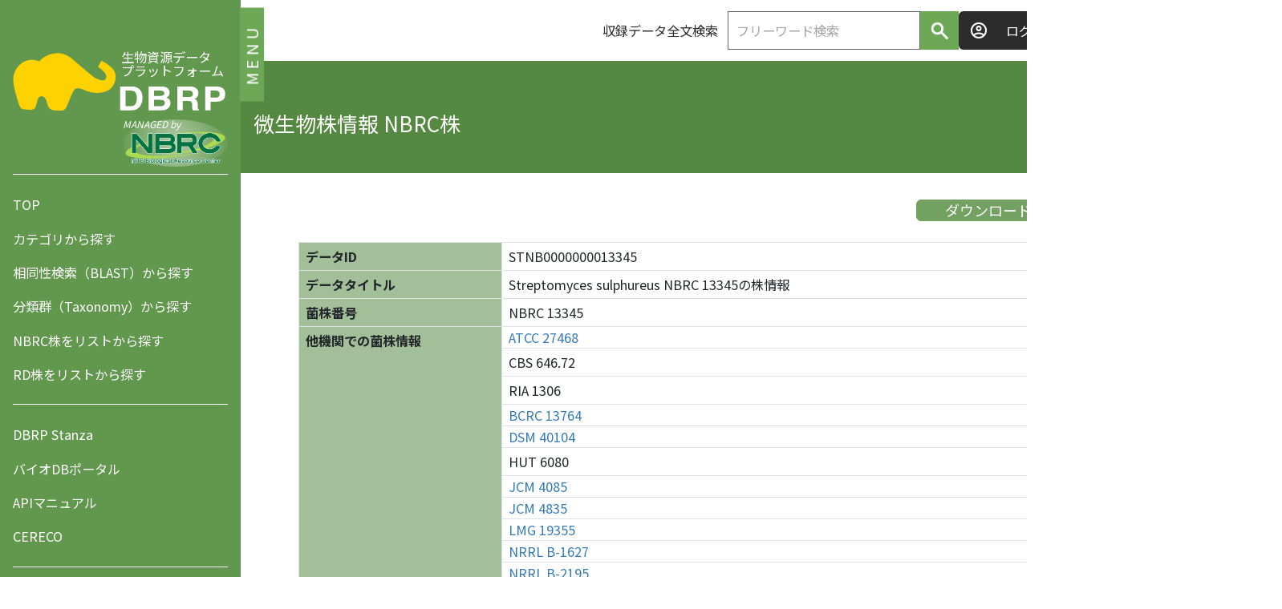

--- FILE ---
content_type: text/html;charset=UTF-8
request_url: https://www.nite.go.jp/nbrc/dbrp/dataview?dataId=STNB0000000013345
body_size: 101962
content:
<!DOCTYPE html>
<html
    lang="ja"
    class="is-sidebar-open"
>
  <head>
    
    <meta charset="UTF-8">
    <!-- 2025-03 SEC EDIT Thymeleaf構文修正 -->
    
    <meta http-equiv="X-UA-Compatible" content="IE=edge" />
    <meta name="viewport" content="width=device-width, initial-scale=1" />
    <link rel="preconnect" href="https://fonts.googleapis.com" />
    <link rel="preconnect" href="https://fonts.gstatic.com" crossorigin />
    <link rel="stylesheet" href="https://fonts.googleapis.com/css2?family=Noto+Sans+JP:wght@400;500;700&display=swap" />
    <link rel="stylesheet" type="text/css" href="/nbrc/dbrp/css/bootstrap.min.css"/>
    <link rel="stylesheet" type="text/css" href="/nbrc/dbrp/css/base.css"/>
    <link rel="stylesheet" type="text/css" href="/nbrc/dbrp/css/datatables.min.css"/>
    <link rel="stylesheet" type="text/css" href="/nbrc/dbrp/css/my.datatables.css"/>
    <link rel="stylesheet" type="text/css" href="/nbrc/dbrp/css/style.min.css?20190214-1.0"/>
    <link rel="stylesheet" type="text/css" href="/nbrc/dbrp/css/theme.css" />
    <link rel="icon" type="image/ico" href="/nbrc/dbrp/images/favicon.ico">
    <!-- HTML5 shim and Respond.js for IE8 support of HTML5 elements and media queries -->
    <!-- WARNING: Respond.js doesn't work if you view the page via file:// -->
    <!--[if lt IE 9]>
      <script src="https://oss.maxcdn.com/html5shiv/3.7.2/html5shiv.min.js"></script>
      <script src="https://oss.maxcdn.com/respond/1.4.2/respond.min.js"></script>
    <![endif]-->
  
    <link rel="stylesheet" type="text/css" href="/nbrc/dbrp/css/dataview.css?20190214-1.0"/>
    
    <title>データ表示 | Streptomyces sulphureus NBRC 13345の株情報</title>
    <meta name="description" content="DBRPでは、検索結果として微生物やその関連データについての情報ページを見ることができます。" />
    <!-- 2025-03 SEC EDIT Thymeleaf構文修正 -->
    
    
    <script type="text/javascript">
      (function(i,s,o,g,r,a,m){i['GoogleAnalyticsObject']=r;i[r]=i[r]||function(){
        (i[r].q=i[r].q||[]).push(arguments)},i[r].l=1*new Date();a=s.createElement(o),
          m=s.getElementsByTagName(o)[0];a.async=1;a.src=g;m.parentNode.insertBefore(a,m)
      })(window,document,'script','//www.google-analytics.com/analytics.js','ga');
      ga('create', 'UA-53303361-1', 'auto');
      ga('send', 'pageview');
    </script>
    <!-- Global site tag (gtag.js) - GA4 -->
    <script async src="https://www.googletagmanager.com/gtag/js?id=G-V6PNT8EB9Q"></script>
    <script>
      window.dataLayer = window.dataLayer || [];
      function gtag(){dataLayer.push(arguments);}
      gtag('js', new Date());
      gtag('config', 'G-V6PNT8EB9Q');
    </script>
  
  
  <script src="https://cdn.jsdelivr.net/combine/npm/@babel/polyfill@7.2.5/dist/polyfill.min.js,npm/@ungap/url-search-params@0.1.2/min.js,npm/whatwg-fetch@3.0.0/dist/fetch.umd.js" crossorigin></script>
  <script src="https://cdn.jsdelivr.net/npm/@webcomponents/webcomponentsjs@1.3.0/webcomponents-loader.js"  crossorigin></script>
  
	<link rel="import" href="./nanostanza/category_image/index.html" />
	<link rel="import" href="./nanostanza/environment_top_level_symbolic_image/index.html" />
	<link rel="import" href="./nanostanza/growth_degree/index.html" />
	<link rel="import" href="./nanostanza/number_of_strains_of_same_taxonomy/index.html" />
	<link rel="import" href="./nanostanza/bsl_symbolic_image/index.html" />



<style>
		.cursor:hover{
			fill:black;
		}
		.arrow{
			stroke:gainsboro;
		}
		.arrowline{
			stroke:gainsboro;
			stroke-width:6;
			marker-end:url(#m_atr)
		}
	</style>
  </head>
  <body>
    <div class="l-page">
      <div class="l-page__sidebar js-sidebar js-stickyfill">
        <div class="l-page__sidebar-float">
          <button type="button" class="l-page__sidebar-toggle-button js-sidebar-toggle-button" onclick="">MENU</button>
        </div>
        <!-- 2025-03 SEC EDIT Thymeleaf構文修正 -->
        <div class="l-global-nav">
      <h1 class="l-global-nav__branding">
        <a class="l-global-nav__branding-link" href="/nbrc/dbrp/top">
          <span class="l-global-nav__branding-link-text">生物資源データ<br />プラットフォーム</span>
        </a>
        <div class="l-global-navi__nbrc">
		  <a href="https://www.nite.go.jp/nbrc/catalogue/" target="_blank">
		    <div class="l-global-navi__nbrc-icon">
              <div class="l-global-navi__nbrc-icon-text">MANAGED by</div>
              <div class="l-global-navi__nbrc-icon-image">
	            <img src="/nbrc/dbrp/images/logo_l.png" alt="DBRPはNBRC (NITE) が運営しています。">
              </div>
		    </div>
		  </a>
		</div>
      </h1>
      <nav class="l-global-nav__contents">
        <div class="l-global-nav__container">
          <ul class="l-global-nav__links">
            <li><a href="/nbrc/dbrp/top">TOP</a></li>
            <li><a href="/nbrc/dbrp/category">カテゴリから探す</a></li>
            <li><a href="/nbrc/dbrp/blast">相同性検索（BLAST）から探す</a></li>
            <li><a href="/nbrc/dbrp/taxonomy">分類群（Taxonomy）から探す</a></li>
            <li><a href="/nbrc/dbrp/alphabetical_list?index=ALL">NBRC株をリストから探す</a></li>
            <li><a href="/nbrc/dbrp/alphabetical_list_rd?index=ALL">RD株をリストから探す</a></li>
          </ul>
        </div>
        <div class="l-global-nav__container">
          <ul class="l-global-nav__links">
            <li><a href="/nbrc/dbrp/dbrpstanza/top.html" target="_blank">DBRP Stanza</a></li>
            <li><a href="https://www.nite.go.jp/nbrc/dbportal/cs" target="_blank">バイオDBポータル</a></li>
            <li><a href="/nbrc/dbrp/swagger-ui.html" target="_blank">APIマニュアル</a></li>
            <li><a href="/nbrc/dbrp/login">CERECO</a></li>
            <li></li>
          </ul>
        </div>
        <div class="l-global-nav__container">
          <ul class="l-global-nav__links">
            <li><a href="/nbrc/dbrp/about">DBRPとは</a></li>
            <li><a href="https://www.youtube.com/watch?v=BCxh__TPjhE" target="_blank">DBRP紹介動画</a></li>
            <li><a href="/nbrc/dbrp/faq">よくある質問（FAQ）</a></li>
            <li><a href="/nbrc/dbrp/news">ニュース</a></li>
            <li><a href="/nbrc/dbrp/help">ヘルプ</a></li>
            <li><a href="https://www.nite.go.jp/cgi-bin/contact/?cid=00000146&lang=0" target="_blank">お問い合わせ・ご要望はこちら</a></li>
          </ul>
        </div>
        <div class="l-global-nav__container">
          <ul class="l-global-nav__links">
            <li><a href="https://www.nite.go.jp/nbrc/catalogue/NBRCDispSearchServlet?lang=ja" target="_blank"><img src="/nbrc/dbrp/images/online_catalogue_banner.jpg" alt="NBRC Culture オンラインカタログ検索　別ウィンドウで開く" width="230"></a></li>
            <li><a href="https://www.nite.go.jp/nbrc/mrinda/" target="_blank"><img src="/nbrc/dbrp/images/m_rinda_banner.png" alt="微生物有害情報データベース M-RINDA　別ウィンドウで開く" width="230"></a></li>
            <li><a href="https://www.nite.go.jp/nbrc/mrinda/mifup_safety/" target="_blank"><img src="/nbrc/dbrp/images/mifup_safety_banner.png" alt="微生物有害性遺伝子情報データベース(ミファップ・セーフティ) 別ウィンドウで開く" width="230" ></a></li>
            <li><a href="https://www.nite.go.jp/nbrc/mifup/" target="_blank"><img src="/nbrc/dbrp/images/mifup_banner.jpg" alt="微生物遺伝子機能検索データベース (MiFuP Microbial Functional Potential) 別ウィンドウで開く" width="230"></a></li>
          </ul>
        </div>
      </nav>
    </div>
      </div>

      <div class="l-page__main">
		<!-- 2025-03 SEC EDIT Thymeleaf構文修正 -->
        
      <header class="l-header">
        <div class="l-header__inner">
          <h1 class="l-header__branding">
            <a href="/nbrc/dbrp/top">
              <img alt="生物資源データプラットフォーム（Data and Biological Resource Platform : DBRP）" src="/nbrc/dbrp/images/svg/logo--dbrp-alt.svg">
            </a>
          </h1>

          <div class="l-header__actions">
            <form
                class="l-header__search-form"
                id="fullTextSearchForm--header"
                role="search"
                method="get"
                action="/nbrc/dbrp/search/fulltext" onsubmit="return validateFullTextHandler(&#39;fullTextSearchForm--header&#39;, &#39;{0}が入力されていません。&#39;);"
            >
              <span>収録データ全文検索</span>
              <input type="text" class="fullTextSearch c-input" placeholder="フリーワード検索" maxlength="100" id="inputKeywords" name="inputKeywords" value="">
              <button
                  type="button"
                  name="searchBtn" onclick="searchFullTextHandler(&#39;fullTextSearchForm--header&#39;, &#39;{0}が入力されていません。&#39;);"
              >
                <img src="/nbrc/dbrp/images/google-magnify-glass-fw700.png" alt="search icon" style="width:27px; filter: brightness(0) invert(1);" />
              </button>
            </form>
            <div class="l-header__user">
              
              <a href="/nbrc/dbrp/login" class="l-header__user-link">ログイン</a>
              
            </div>
          </div>
        </div>
      </header>

      <!-- 2025-03 SEC EDIT Thymeleaf構文修正 -->
      
      <script src="/nbrc/dbrp/js/libs/jquery-3.6.0.min.js" charset="utf-8"></script>
      <script src="/nbrc/dbrp/js/libs/popper.min.js" charset="utf-8"></script>
      <script src="/nbrc/dbrp/js/libs/bootstrap.min.js" charset="utf-8"></script>
      <script src="/nbrc/dbrp/js/libs/datatables.min.js" charset="utf-8"></script>
      <script src="/nbrc/dbrp/js/libs/jstree.min.js" charset="utf-8"></script>

      <!--[if IE ]>
        <script src="/nbrc/dbrp/js/libs/stickyfill.min.js" charset="utf-8"></script>
      <![endif]-->
    
      <script type="text/javascript">
        /*<![CDATA[>*/
        var jh$ = jQuery;
        var msgh = "{0}\u304C\u5165\u529B\u3055\u308C\u3066\u3044\u307E\u305B\u3093\u3002";
        msgh = msgh.replace('{0}','検索キーワード');
        function checkFulltextSearch(){
          // ボタン非活性
          controllBtn(true);
          // キーワード
          var keywords = jh$("#fullTextSearchForm [name='inputKeywords']").val();
          // 必須チェック
          // 2022-08-10 SEC DEL START 検索ワード未入力エラーメッセージは検索結果画面で表示する
          // if (keywords == null || keywords == '') {
          //   // メッセージ追加
          //   addMessage(msgh);
          //   // ボタン活性
          //   controllBtn(false);
          //   return false;
          // }
          // 2022-08-10 SEC DEL END 検索ワード未入力エラーメッセージは検索結果画面で表示する
        }
        /*]]>*/
      </script>
    

        
    <div class="c-page-title">
      <div class="c-page-title__inner">
        <h1 class="c-page-title__contents">微生物株情報 NBRC株</h1>
      </div>
    </div>

    <div class="loader-bg" id="loader-bg" style="display: none;">
      <div class="loader" id="loader" style="display: none;">
        <img src="/nbrc/dbrp/images/img-loading.gif" width="80" height="80" alt="ファイル読込中です" />
        <p>ファイル読込中です</p>
      </div>
    </div>
  

        <div class="l-page__main-container l-container">
          <div id="messageArea" class="text-danger"></div>
          
    <div id="data_view">
      <div class="panel-body">
        <div class="row">
          <div>
            <button type="button" name="downloadBtn" class="downloadBtn" onclick="jsonDownload();">ダウンロード</button>
            <div class="form-group">
              <div:block style="display: flex; ">
                <togostanza-category_image strain_id="NBRC_00013345"></togostanza-category_image>
                <togostanza-environment_top_level_symbolic_image strain_id="NBRC_00013345"></togostanza-environment_top_level_symbolic_image>
                <togostanza-growth_degree strain_id="NBRC_00013345"></togostanza-growth_degree>
                <togostanza-number_of_strains_of_same_taxonomy strain_id="NBRC_00013345"></togostanza-number_of_strains_of_same_taxonomy>
                <togostanza-bsl_symbolic_image strain_id="NBRC_00013345"></togostanza-bsl_symbolic_image>
            </div>
          </div>
          <div class="n_hyo">
            <table class="table table-bordered">
              <tr>
                
                
                  <th><span>データID</span></th>
                
                <td>
                                  <span>
                                    
                                      STNB0000000013345
                                      
                                    
                                  </span>
                </td>
                
                
                
              </tr>
              <tr>
                
                
                  <th><span>データタイトル</span></th>
                
                <td>
                                  <span>
                                    
                                      Streptomyces sulphureus NBRC 13345の株情報
                                      
                                    
                                  </span>
                </td>
                
                
                
              </tr>
              <tr>
                
                
                  <th><span>菌株番号</span></th>
                
                <td>
                                  <span>
                                    
                                      NBRC 13345
                                      
                                    
                                  </span>
                </td>
                
                
                
              </tr>
              <tr>
                
                  <th rowspan="13"><span>他機関での菌株情報</span></th>
                
                
                
                <td style="padding-top : 4px; padding-bottom : 4px;">
                  <div style="display: flex; flex-direction: row; align-items: center;">
                    <a class="urlBreak" href="javascript:void(0)" onclick="pushLink(&#39;https://www.atcc.org/Products/All/27468.aspx&#39;,&#39;null&#39;);">ATCC 27468</a>
                    
                    
                    
                    
                  </div>
                </td>
                
                
              </tr>
              <tr>
                
                
                <td>
                                  <span>
                                    
                                      CBS 646.72
                                      
                                    
                                  </span>
                </td>
                
                
                
              </tr>
              <tr>
                
                
                <td>
                                  <span>
                                    
                                      RIA 1306
                                      
                                    
                                  </span>
                </td>
                
                
                
              </tr>
              <tr>
                
                
                
                <td style="padding-top : 4px; padding-bottom : 4px;">
                  <div style="display: flex; flex-direction: row; align-items: center;">
                    <a class="urlBreak" href="javascript:void(0)" onclick="pushLink(&#39;https://catalog.bcrc.firdi.org.tw/BcrcContent?bid=13764&#39;,&#39;null&#39;);">BCRC 13764</a>
                    
                    
                    
                    
                  </div>
                </td>
                
                
              </tr>
              <tr>
                
                
                
                <td style="padding-top : 4px; padding-bottom : 4px;">
                  <div style="display: flex; flex-direction: row; align-items: center;">
                    <a class="urlBreak" href="javascript:void(0)" onclick="pushLink(&#39;https://www.dsmz.de/catalogues/details/culture/DSM-40104.html&#39;,&#39;null&#39;);">DSM 40104</a>
                    
                    
                    
                    
                  </div>
                </td>
                
                
              </tr>
              <tr>
                
                
                <td>
                                  <span>
                                    
                                      HUT 6080
                                      
                                    
                                  </span>
                </td>
                
                
                
              </tr>
              <tr>
                
                
                
                <td style="padding-top : 4px; padding-bottom : 4px;">
                  <div style="display: flex; flex-direction: row; align-items: center;">
                    <a class="urlBreak" href="javascript:void(0)" onclick="pushLink(&#39;http://www.jcm.riken.jp/cgi-bin/jcm/jcm_number?JCM=4085&#39;,&#39;null&#39;);">JCM 4085</a>
                    
                    
                    
                    
                  </div>
                </td>
                
                
              </tr>
              <tr>
                
                
                
                <td style="padding-top : 4px; padding-bottom : 4px;">
                  <div style="display: flex; flex-direction: row; align-items: center;">
                    <a class="urlBreak" href="javascript:void(0)" onclick="pushLink(&#39;http://www.jcm.riken.jp/cgi-bin/jcm/jcm_number?JCM=4835&#39;,&#39;null&#39;);">JCM 4835</a>
                    
                    
                    
                    
                  </div>
                </td>
                
                
              </tr>
              <tr>
                
                
                
                <td style="padding-top : 4px; padding-bottom : 4px;">
                  <div style="display: flex; flex-direction: row; align-items: center;">
                    <a class="urlBreak" href="javascript:void(0)" onclick="pushLink(&#39;http://bccm.belspo.be/catalogues/lmg-strain-details?NUM=19355&#39;,&#39;null&#39;);">LMG 19355</a>
                    
                    
                    
                    
                  </div>
                </td>
                
                
              </tr>
              <tr>
                
                
                
                <td style="padding-top : 4px; padding-bottom : 4px;">
                  <div style="display: flex; flex-direction: row; align-items: center;">
                    <a class="urlBreak" href="javascript:void(0)" onclick="pushLink(&#39;https://nrrl.ncaur.usda.gov/cgi-bin/usda/prokaryote/report.html?nrrlcodes=B%2d1627&#39;,&#39;null&#39;);">NRRL B-1627</a>
                    
                    
                    
                    
                  </div>
                </td>
                
                
              </tr>
              <tr>
                
                
                
                <td style="padding-top : 4px; padding-bottom : 4px;">
                  <div style="display: flex; flex-direction: row; align-items: center;">
                    <a class="urlBreak" href="javascript:void(0)" onclick="pushLink(&#39;https://nrrl.ncaur.usda.gov/cgi-bin/usda/prokaryote/report.html?nrrlcodes=B%2d2195&#39;,&#39;null&#39;);">NRRL B-2195</a>
                    
                    
                    
                    
                  </div>
                </td>
                
                
              </tr>
              <tr>
                
                
                <td>
                                  <span>
                                    
                                      VKM Ac-1820
                                      
                                    
                                  </span>
                </td>
                
                
                
              </tr>
              <tr>
                
                
                <td>
                                  <span>
                                    
                                      ISP 5104
                                      
                                    
                                  </span>
                </td>
                
                
                
              </tr>
              <tr>
                
                
                  <th><span>カタログURL</span></th>
                
                
                <td style="padding-top : 4px; padding-bottom : 4px;">
                  <div style="display: flex; flex-direction: row; align-items: center;">
                    
                    <a class="urlBreak" href="javascript:void(0)" onclick="pushLink(&#39;http://purl.jp/bio/103/nite/nbrc/cultures/00013345&#39;,&#39;null&#39;);">http://purl.jp/bio/103/nite/nbrc/cultures/00013345</a>
                    
                    
                    
                  </div>
                </td>
                
                
              </tr>
              <tr>
                
                
                  <th><span>生物種名</span></th>
                
                <td>
                                  <span>
                                    
                                      Streptomyces sulphureus
                                      
                                    
                                  </span>
                </td>
                
                
                
              </tr>
              <tr>
                
                
                  <th><span>生物種名（著者名含）</span></th>
                
                <td>
                                  <span>
                                    
                                      Streptomyces sulphureus (Gasperini 1894) Waksman 1953
                                      
                                    
                                  </span>
                </td>
                
                
                
              </tr>
              <tr>
                
                
                  <th><span>親株（変異株の場合）</span></th>
                
                <td>
                                  <span>
                                    
                                      
                                      
                                    
                                  </span>
                </td>
                
                
                
              </tr>
              <tr>
                
                
                  <th><span>遺伝子型</span></th>
                
                <td>
                                  <span>
                                    
                                      
                                      
                                    
                                  </span>
                </td>
                
                
                
              </tr>
              <tr>
                
                
                  <th><span>基準株</span></th>
                
                <td>
                                  <span>
                                    
                                      Yes
                                      
                                    
                                  </span>
                </td>
                
                
                
              </tr>
              <tr>
                
                
                  <th><span>来歴</span></th>
                
                <td>
                                  <span>
                                    
                                      IFO 13345 &lt;- SAJ &lt;- OWU (ISP 5104) &lt;- E. Baldacci, IPV 510
                                      
                                    
                                  </span>
                </td>
                
                
                
              </tr>
              <tr>
                
                
                  <th><span>来歴（sourced by StrainInfo）</span></th>
                
                
                
                
                <td>
                  <img src="https://mermaid.ink/img/[base64]?bgColor=!white">
                </td>
              </tr>
              <tr>
                
                
                  <th><span>分離源</span></th>
                
                <td>
                                  <span>
                                    
                                      
                                      
                                    
                                  </span>
                </td>
                
                
                
              </tr>
              <tr>
                
                
                  <th><span>分類</span></th>
                
                <td>
                                  <span>
                                    
                                      Bacteria
                                      
                                    
                                  </span>
                </td>
                
                
                
              </tr>
              <tr>
                
                
                  <th><span>培養温度</span></th>
                
                <td>
                                  <span>
                                    
                                      28℃
                                      
                                    
                                  </span>
                </td>
                
                
                
              </tr>
              <tr>
                
                  <th rowspan="1"><span>培養培地</span></th>
                
                
                
                <td style="padding-top : 4px; padding-bottom : 4px;">
                  <div style="display: flex; flex-direction: row; align-items: center;">
                    <a class="urlBreak" href="javascript:void(0)" onclick="pushLink(&#39;http://purl.jp/bio/103/nite/nbrc/medium/000231&#39;,&#39;null&#39;);">231(Maltose-Bennett&#39;s Agar)</a>
                    
                    
                    
                    
                  </div>
                </td>
                
                
              </tr>
              <tr>
                
                  <th rowspan="1"><span>復元液</span></th>
                
                
                
                <td style="padding-top : 4px; padding-bottom : 4px;">
                  <div style="display: flex; flex-direction: row; align-items: center;">
                    <a class="urlBreak" href="javascript:void(0)" onclick="pushLink(&#39;http://purl.jp/bio/103/nite/nbrc/medium/000707&#39;,&#39;null&#39;);">707</a>
                    
                    
                    
                    
                  </div>
                </td>
                
                
              </tr>
              <tr>
                
                
                  <th><span>付加情報</span></th>
                
                <td>
                                  <span>
                                    
                                      
                                      
                                    
                                  </span>
                </td>
                
                
                
              </tr>
              
<!-- 20241210 SEC MOD END 2024年度改修 -->
              <tr>
				<th><span>関連情報</span></th>
			    <td>
				  <div class="row">
			        <div>
			          <div class="form-group">
			          <h4>このデータにリンクしている情報</h4>
			            <!-- 2022-07-15 SEC ADD START リンクデータ表示形式変更 -->
					              <div style="text-align: center;">
					              	<svg xmlns="http://www.w3.org/2000/svg" width="930px" height="300px" fill="currentColor" viewBox="0 0 930 300">
					              	  <defs>
					              		<marker id="m_atr" markerUnits="strokeWidth" markerWidth="4" markerHeight="4" viewBox="0 0 25 24" refX="20" refY="12" orient="auto">
					              		  <polyline class="arrow" points="2,2 23,12 2,22" stroke-width="5" fill="none" stroke-linecap="round" />
					              		</marker>
					              	  </defs>
					              	  <line class="arrowline" x1="190" y1="45" x2="232" y2="45" />
					              	  <line class="arrowline" x1="190" y1="145" x2="232" y2="145" />
					              	  <line class="arrowline" x1="190" y1="245" x2="232" y2="245" />
					
					              	  <line class="arrowline" x1="422" y1="45" x2="472" y2="107" />
					              	  <line class="arrowline" x1="422" y1="145" x2="472" y2="117" />
					              	  <line class="arrowline" x1="420" y1="245" x2="732" y2="245" />
					              		
					              	  <line class="arrowline" x1="682" y1="110" x2="732" y2="45" />
					              	  <line class="arrowline" x1="682" y1="110" x2="732" y2="145" />
					              	  <line class="arrowline" x1="682" y1="110" x2="732" y2="235" />
					              		
					              	  <line class="arrowline" x1="830" y1="180" x2="830" y2="205" />
					              		
					           		  
						              
						              	<a role="button" onclick="scrollData(&#39;itemOR&#39;)">
						              
					              	  <g>
							            
							              <rect class="cursor" x="10" y="10" width="180" height="70" rx="10" ry="10" fill="#9A7891"></rect>
							              <text class="cursor" x="20" y="53" font-size="20" fill="white">提供機関</text>
							            
							            
						              	
							              <circle cx="160" cy="45" r="22" fill="white"></circle>
						              	
						              	
						              	
						              	
						              	
						              	
						              	
						              	  <text x="160" y="53" font-size="20" fill="black" text-anchor="middle">1</text>
						              	
						              	
						              	
						              
					              	</g>
						            
						          </a>
						        
					              		
					           	
						        
						          <a role="button" onclick="scrollData(&#39;itemTA&#39;)" >
						        
					            <g>
							      
							        <rect class="cursor" x="10" y="110" width="180" height="70" rx="10" ry="10" fill="#EFC88B"></rect>
							      
				              		<text class="cursor" x="20" y="153" font-size="20" fill="white">Taxonomy</text>
				              		<circle cx="160" cy="145" r="22" fill="white"></circle>
			              		  
			              		  
			              		  
			              	    
			              	    
		              		    
		              		    
		              		    
		              		      
		              			    <text x="160" y="153" font-size="20" fill="black" text-anchor="middle">1</text>
		              		      
		              		      
		              		    
		              		  
		          		    </g>
		              	    
		              	  </a>
		              	
		          		
		       			
		              	
		          		  <g>
			              	
			              	
			              	  <rect x="10" y="210" width="180" height="70" rx="10" ry="10" fill="#E2C044"></rect>
		              		  <text x="20" y="251" font-size="18" fill="white">プロジェクト</text>
		              		  <circle cx="160" cy="245" r="22" fill="white"></circle>
			              	
		              		
		              		
		              		
		              		  
		              			<text x="160" y="253" font-size="20" fill="black" text-anchor="middle">0</text>
		              		  
		              		  
		              		  
		              		
		          		  </g>
		              	  
		
		       		    
		                
		                  <a role="button" onclick="scrollData(&#39;itemCO&#39;)">
		                
		          	    <g>
			            
			              <rect class="cursor" x="240" y="10" width="180" height="70" rx="10" ry="10" fill="#A0CFD3"></rect>
			              
		          		    <text class="cursor" x="250" y="51" font-size="18" fill="white">コレクション</text>
		          		    <circle cx="390" cy="45" r="22" fill="white"></circle>
		      		      
		      		      
		      		      
			          
			          
		      		  
		      		  
		      		  
		      		    
		      			  <text x="390" y="53" font-size="20" fill="black" text-anchor="middle">1</text>
		      		    
		      		    
		          		
		              
		      		</g>
		            
		          </a>
		        
		          		
				
		      	
		      	  <a role="button" onclick="scrollData(&#39;itemSP&#39;)" >
		      	
		  		<g>
		          
		            <rect class="cursor" x="240" y="110" width="180" height="70" rx="10" ry="10" fill="#79ADDC"></rect>
		          	<text class="cursor" x="250" y="153" font-size="20" fill="white">微生物種</text>
		          
		          
		      	  
		      		<circle cx="390" cy="145" r="22" fill="white"></circle>
		          
		      	  
		      	  
		      	  
		      	  
		      	    
		      		  <text x="390" y="153" font-size="20" fill="black" text-anchor="middle">1</text>
		      		
		      		
		      		
		          
		  		</g>
		      	
		     </a>
		   
		  		
			
		    
		  	<g>
		      
		  	  
		  		<rect x="240" y="210" width="180" height="70" rx="10" ry="10" fill="#BD8984"></rect>
		  		<text x="250" y="253" font-size="20" fill="white">実験</text>
		  	  
			  
		  	    <circle cx="390" cy="245" r="22" fill="white"></circle>
			  
			  
			  
			  
			  
			  
			    
				  <text x="390" y="253" font-size="20" fill="black" text-anchor="middle">0</text>
			    
			    
			    
			  
		    </g>
		    
		
		  
		    <rect x="473" y="3" width="214" height="214" rx="10" ry="10" fill="white" fill-opacity="0.0" stroke="blue" stroke-width="3"></rect>
		  
		  
		  <g>
		    
		  	
		  	  <circle cx="580" cy="110" r="100" fill="#F87060"></circle>
		  	  <text x="580" y="100" font-size="20" fill="white" text-anchor="middle">微生物株</text>
		  	
			
			  <circle cx="580" cy="150" r="22" fill="white"></circle>
			
			
			
			
			  <text x="580" y="158" font-size="20" fill="black" text-anchor="middle">＊</text>
		  	
		  	
		  </g>
		  

		
      	
      	  <a role="button" onclick="scrollData(&#39;itemAT&#39;)" >
      	
  		<g>
          	
          		<rect class="cursor" x="740" y="10" width="180" height="70" rx="10" ry="10" fill="#FFC09F"></rect>
          		<text class="cursor" x="750" y="53" font-size="20" fill="white">属性</text>
          	
          	
      		
          		<circle cx="890" cy="45" r="22" fill="white"></circle>
      		
      		
      		
      		
      		
      		
      		  
      			<text x="890" y="53" font-size="20" fill="black" text-anchor="middle">2</text>
      		  
      		  
      		  
      		
  		</g>
      	
      	</a>
      	
  		
		
      	
      	  <a role="button" onclick="scrollData(&#39;itemDO&#39;)">
      	
  		<g>
          	
          		<rect class="cursor" x="740" y="110" width="180" height="70" rx="10" ry="10" fill="#AEB4A9"></rect>
          		<text class="cursor" x="750" y="153" font-size="20" fill="white">文献</text>
          	
          	
      		
          		<circle cx="890" cy="145" r="22" fill="white"></circle>
      		
      		
      		
      		
      		
      		
      		  
      			<text x="890" y="153" font-size="20" fill="black" text-anchor="middle">3</text>
      		  
      		  
      		  
      		
  		</g>
      	
      	</a>
      	
  		
		
      	
      	  <a role="button" onclick="scrollData(&#39;itemAN&#39;)">
      	
  		<g>
          	
          		<rect class="cursor" x="740" y="210" width="180" height="70" rx="10" ry="10" fill="#8FB996"></rect>
          		
              		<text class="cursor" x="750" y="253" font-size="20" fill="white">解析データ</text>
              		<circle cx="890" cy="245" r="22" fill="white"></circle>
          		
          		
          		
          	
          	
      		
      		
      		
      		  
      			<text x="890" y="253" font-size="20" fill="black" text-anchor="middle">1</text>
      		  
      		  
      		  
      		
  		</g>
                    
		              </a>
		            
	              </svg>
	            </div>
	          </div>
	        </div>
	      </div>
	    </td>
      </tr>
    </table>
  </div>
</div>
<!-- 20241210 SEC MOD END 2024年度改修 -->
        
        <!-- 2022-07-15 SEC ADD END リンクデータ表示形式変更 -->
        <!-- 2022-07-15 SEC DEL START リンクデータ表示形式変更 -->
<!--               
        <div class="n_hyolink">
          <table class="table table-bordered">
            <tr th:each="data : ${dataViewModel.relationDataList}">
              <th><span th:text="${data.dataGroupName}"></span></th>
              <td><a th:text="${data.dataGroupCount}" href="javascript:void(0)" th:attr="onclick='listView(\''+${data.dataGroupId}+'\');'"></a><span>件</span></td>
              <td>
                <th:block th:each="data2,stat : ${data.dataGroupList}">
                  <div><a th:if="${stat.index} ge 0 and ${stat.index} lt 3" href="javascript:void(0)" th:text="${data2.dataTitle}" th:attr="onclick='dataView(\''+${data2.dataId}+'\');'"></a></div>
                  <div><a th:if="${stat.index} == 3" href="javascript:void(0)" th:attr="onclick='listView(\''+${data.dataGroupId}+'\');'">さらに表示する</a></div>
                </th:block>
              </td>
            </tr>
          </table>
        </div>
-->
        <!-- 2022-07-15 SEC DEL END リンクデータ表示形式変更 -->
      </div>
    </div>
    <!-- 2025-03 SEC EDIT START Thymeleaf構文修正 -->
    <div>
		<div class="modal" id="imagemodal" tabindex="-1" role="dialog"
			aria-labelledby="myModalLabel">
			<div class="modal-dialog modal-xl modal-dialog-centered" role="document" id="imagemodaldialog">
				<!-- imagefragment.html -->
			</div>
		</div>
	</div>
    <div>
	<div class="modal" id="tablemodal" tabindex="-1" role="dialog"
		aria-labelledby="myModalLabel">
		<div class="modal-dialog modal-xl modal-dialog-centered" role="document" style="width: 1000px;">
			<div id="tablemodalcontent" class="modal-content">
				<!-- tablefragment.html -->
			</div>
		</div>
	</div>
</div>
    <div>
	<div class="modal" id="barchartmodal" tabindex="-1" role="dialog"
		aria-labelledby="myModalLabel">
		<div class="modal-dialog modal-lg modal-dialog-centered" role="document" style="width: 1000px;">
			<div id="barchartmodalcontent" class="modal-content">
				<!-- barchartfragment.html -->
			</div>
		</div>
	</div>
</div>
    <!-- 2025-03 SEC EDIT END -->
<!-- 20241202 SEC MOD START 2024年度改修 -->
<!-- 2022-07-15 SEC ADD START リンクデータ表示形式変更 -->
	<!-- 2025-03 SEC EDIT START Thymeleaf構文修正 -->
	<!-- <div th:replace="~{linkmodal::linkmodal}"></div> -->
<!-- 2022-07-15 SEC ADD START リンクデータ表示形式変更 -->
	<div class ="n_hyodata">
	<!-- １．微生物株情報 -->
	
	
	<!-- ２．微生物種情報 -->
	
		<p id="itemSP" style="background-color:#79addc;">2.微生物種情報　
			<text font-size="20" text-anchor="middle">1件</text>		  
		</p>
	  	
			<div class="c-accordion__content js-accordion-content">
			  	<button type="button" class="js-accordion-toggle-button" data-bs-toggle="modalSP" data-bs-target="#linkmodalSP" role="button">関連情報を表示する</button>
				<div class="modalSP c-accordion__content-body" id="linkmodalSP" tabindex="-1" role="dialog" aria-labelledby="myModalLabel">
					<div class="modal-dialog modal-xl" role="document" style="width: 1000px;">
						<div id="linkmodalcontentSP" class="modal-content">
					      <div class="modal-body">
						    <table id="resultTableSP" class="resultTable table table-bordered" style="table-layout:fixed;">
					          <thead>
					            <tr>
					              <th>データタイトル</th>
					              <th class="headデータID">データID</th>
					              <th class="headNCBI Taxonomy データベース">NCBI Taxonomy データベース</th>
					              <th class="head生物種名">生物種名</th>
					              <th class="headシノニム">シノニム</th>
					              <th class="headアナモルフ">アナモルフ</th>
					              <th class="headテレオモルフ">テレオモルフ</th>
					            </tr>
					          </thead>
					        </table>
					      </div>
						  <div class="modal-footer">
						    
						  </div>
						</div>
					</div>
				</div>
				<div class="c-accordion__actions">
	              <button type="button" class="c-accordion__close-button js-accordion-toggle-button"></button>
	            </div>
			</div>
	  	
	  	
  	  	
	<!-- ３．Taxonomy情報 -->
	
	  	<p id="itemTA" style="background-color:#efc88b;">3.Taxonomy情報　
		  <text font-size="20" text-anchor="middle">1件</text>		  
		</p>
	  	
	  		<div class="c-accordion__content js-accordion-content">
				<button type="button" class="js-accordion-toggle-button" data-bs-toggle="modalTA" data-bs-target="#linkmodalTA" role="button">関連情報を表示する</button>
		  		<div class="modalTA c-accordion__content-body" id="linkmodalTA" tabindex="-1" role="dialog" aria-labelledby="myModalLabel">
					<div class="modal-dialog modal-xl" role="document" style="width: 1000px;">
						<div id="linkmodalcontentTA" class="modal-content">
							<div class="modal-body">
						    <table id="resultTableTA" class="resultTable table table-bordered" style="table-layout:fixed;">
					          <thead>
					            <tr>
					              <th>データタイトル</th>
					              <th class="headデータID">データID</th>
					              <th class="head生物種名">生物種名</th>
					              <th class="headランク">ランク</th>
					              <th class="headTaxonomy ID">Taxonomy ID</th>
					            </tr>
					          </thead>
					        </table>
					      </div>
						  <div class="modal-footer">
						    
						  </div>
						</div>
					</div>
				</div>
				<div class="c-accordion__actions">
	              <button type="button" class="c-accordion__close-button js-accordion-toggle-button"></button>
	            </div>
			</div>
	  	
	  	
  	
  	<!-- ４．微生物属性情報 -->              	
	
	  	<p id="itemAT" style="background-color:#ffc09f;">4.微生物属性情報</p>
	  	
	  		<p style="background-color:#ffc09f;padding-left:50px;">4-1.分離源　
			  <text font-size="20" text-anchor="middle">0件</text>		  	  
			</p>
		  	
		    
	  		    <p style="color: black;">Not found</p>
	  	    
	  	    <p style="background-color:#ffc09f;padding-left:50px;">4-2.原産地　
			  <text font-size="20" text-anchor="middle">0件</text>		  
			</p>
	  	    
			
	  		    <p style="color: black;">Not found</p>
	  	    
	  	    <p style="background-color:#ffc09f;padding-left:50px;">4-3.特性　
			  <text font-size="20" text-anchor="middle">2件</text>		  	  
			</p>
	  	    
		  		<div class="c-accordion__content js-accordion-content">
					<button type="button" class="js-accordion-toggle-button" data-bs-toggle="modalATAP" data-bs-target="#linkmodalATAP" role="button">関連情報を表示する</button>
			  		<div class="modalATAP c-accordion__content-body" id="linkmodalATAP" tabindex="-1" role="dialog" aria-labelledby="myModalLabel">
						<div class="modal-dialog modal-xl" role="document" style="width: 1000px;">
							<div id="linkmodalcontentATAP" class="modal-content">
								<div class="modal-body">
						          <table id="resultTableATAP" class="resultTable table table-bordered" style="table-layout:fixed;">
							        <thead>
							          <tr>
							            <th>データタイトル</th>
							            <th class="head関連URL">関連URL</th>
							            <th class="headデータID">データID</th>
							            <th class="head特性の名称">特性の名称</th>
							            <th class="head化合物名または特性の概要">化合物名または特性の概要</th>
							          </tr>
							        </thead>
							      </table>
							    </div>
								<div class="modal-footer">
								  
								</div>
							</div>
						</div>
					</div>
					<div class="c-accordion__actions">
		              <button type="button" class="c-accordion__close-button js-accordion-toggle-button"></button>
		            </div>
				</div>
				
				
		
	  	
  	
  	<!-- ５．文献情報 -->              	
	
		<p id="itemDO" style="background-color:#aeb4a9;">5.文献情報　
		  <text font-size="20" text-anchor="middle">3件</text>		  
		</p>
		
			<div class="c-accordion__content js-accordion-content">
				<button type="button" class="js-accordion-toggle-button" data-bs-toggle="modalDO" data-bs-target="#linkmodalDO" role="button">関連情報を表示する</button>
				<div class="modalDO c-accordion__content-body" id="linkmodalDO" tabindex="-1" role="dialog" aria-labelledby="myModalLabel">
					<div class="modal-dialog modal-xl" role="document" style="width: 1000px;">
						<div id="linkmodalcontentDO" class="modal-content">
							<div class="modal-body">
					          <table id="resultTableDO" class="resultTable table table-bordered" style="table-layout:fixed;">
						        <thead>
						          <tr>
						            <th>データタイトル</th>
						            <th class="headデータID">データID</th>
						            <th class="headURI">URI</th>
						            <th class="headタイトル">タイトル</th>
						            <th class="head著者または発明者・考案者">著者または発明者・考案者</th>
						            <th class="head出版者または出願人・権利者">出版者または出願人・権利者</th>
						            <th class="head刊行物名">刊行物名</th>
						            <th class="headISSN">ISSN</th>
						            <th class="head巻">巻</th>
						            <th class="head号">号</th>
						            <th class="head開始ページ">開始ページ</th>
						            <th class="head終了ページ">終了ページ</th>
						            <th class="headページ範囲">ページ範囲</th>
						            <th class="head出版年月日または特許関連日付">出版年月日または特許関連日付</th>
						            <th class="headDOI">DOI</th>
						          </tr>
						        </thead>
						      </table>
						    </div>
							<div class="modal-footer">
							  
							</div>
						</div>
					</div>
				</div>
				<div class="c-accordion__actions">
	              <button type="button" class="c-accordion__close-button js-accordion-toggle-button"></button>
	            </div>
			</div>
		
		
	
	<!-- ６．解析データ情報 -->
	
	  	<p id="itemAN" style="background-color:#8fb996;">6.解析データ情報</p>
	  	
	  		<p style="background-color:#8fb996;padding-left:50px;">6-1.ゲノム　
			  <text font-size="20" text-anchor="middle">0件</text>		  	  
			</p>
		  	
			
	  		    <p style="color: black;">Not found</p>
	  	    
	  	    <p style="background-color:#8fb996;padding-left:50px;">6-2.画像　
			  <text font-size="20" text-anchor="middle">1件</text>		  	  
			</p>
		  	
				<div class="c-accordion__content js-accordion-content">
					<button type="button" class="js-accordion-toggle-button" data-bs-toggle="modalANIM" data-bs-target="#linkmodalANIM" role="button">関連情報を表示する</button>
			  		<div class="modalANIM c-accordion__content-body" id="linkmodalANIM" tabindex="-1" role="dialog" aria-labelledby="myModalLabel">
						<div class="modal-dialog modal-xl" role="document" style="width: 1000px;">
							<div id="linkmodalcontentANIM" class="modal-content">
								<div class="modal-body">
						          <table id="resultTableANIM" class="resultTable table table-bordered" style="table-layout:fixed;">
							        <thead>
							          <tr>
							            <th>データタイトル</th>
							            <th class="headデータID">データID</th>
							            <th class="head説明">説明</th>
							            <th class="head指定培養培地">指定培養培地</th>
							            <th class="head指定培養温度">指定培養温度</th>
							          </tr>
							        </thead>
							      </table>
							    </div>
								<div class="modal-footer">
								  
								</div>
							</div>
						</div>
					</div>
					<div class="c-accordion__actions">
		              <button type="button" class="c-accordion__close-button js-accordion-toggle-button"></button>
		            </div>
				</div>
			
			
	  	    <p style="background-color:#8fb996;padding-left:50px;">6-3.その他データ　
			  <text font-size="20" text-anchor="middle">0件</text>
			</p>
		  	
			
	  		    <p style="color: black;">Not found</p>
	  	    
	  	    <p style="background-color:#8fb996;padding-left:50px;">6-4.MALDI　
			  <text font-size="20" text-anchor="middle">0件</text>
			</p>
		  	
			
	  		    <p style="color: black;">Not found</p>
	  	    
	  	
		
	
	<!-- ７．コレクション情報 -->              	
	
		<p id="itemCO" style="background-color:#a0cfd3;">7.コレクション情報　
		  <text font-size="20" text-anchor="middle">1件</text>
		</p>
		
			<div class="c-accordion__content js-accordion-content">
				<button type="button" class="js-accordion-toggle-button" data-bs-toggle="modalCO" data-bs-target="#linkmodalCO" role="button">関連情報を表示する</button>
				<div class="modalCO c-accordion__content-body" id="linkmodalCO" tabindex="-1" role="dialog" aria-labelledby="myModalLabel">
					<div class="modal-dialog modal-xl" role="document" style="width: 1000px;">
						<div id="linkmodalcontentCO" class="modal-content">
							<div class="modal-body">
					          <table id="resultTableCO" class="resultTable table table-bordered" style="table-layout:fixed;">
						        <thead>
						          <tr>
						            <th>データタイトル</th>
						            <th class="headホームページ">ホームページ</th>
						            <th class="head使用条件">使用条件</th>
						            <th class="headデータID">データID</th>
						            <th class="head利用料">利用料</th>
						            <th class="headコレクション名">コレクション名</th>
						            <th class="head保有株数">保有株数</th>
						            <th class="head概要">概要</th>
						          </tr>
						        </thead>
						      </table>
						    </div>
							<div class="modal-footer">
							  
							</div>
						</div>
					</div>
				</div>
				<div class="c-accordion__actions">
	              <button type="button" class="c-accordion__close-button js-accordion-toggle-button"></button>
	            </div>
			</div>
		
		
	
	<!-- ８．提供機関情報 -->              	
	
	  	<p id="itemOR" style="background-color:#9a7891;">8.提供機関情報　
		  <text font-size="20" text-anchor="middle">1件</text>	  
		</p>
	  	
	  		<div class="c-accordion__content js-accordion-content">
				<button type="button" class="js-accordion-toggle-button" data-bs-toggle="modalOR" data-bs-target="#linkmodalOR" role="button">関連情報を表示する</button>
		  		<div class="modalOR c-accordion__content-body" id="linkmodalOR" tabindex="-1" role="dialog" aria-labelledby="myModalLabel">
					<div class="modal-dialog modal-xl" role="document" style="width: 1000px;">
						<div id="linkmodalcontentOR" class="modal-content">
							<div class="modal-body">
					          <table id="resultTableOR" class="resultTable table table-bordered" style="table-layout:fixed;">
						        <thead>
						          <tr>
						            <th>データタイトル</th>
						            <th class="head予算及びスポンサー">予算及びスポンサー</th>
						            <th class="headデータID">データID</th>
						            <th class="head提供機関名">提供機関名</th>
						            <th class="head略称">略称</th>
						            <th class="head準拠しているISO規格">準拠しているISO規格</th>
						            <th class="head住所">住所</th>
						            <th class="head連絡先（URL）">連絡先（URL）</th>
						            <th class="head代表者名">代表者名</th>
						            <th class="head概要">概要</th>
						          </tr>
						        </thead>
						      </table>
						    </div>
							<div class="modal-footer">
							  
							</div>
						</div>
					</div>
				</div>
				<div class="c-accordion__actions">
	              <button type="button" class="c-accordion__close-button js-accordion-toggle-button"></button>
	            </div>
			</div>
	  	
		
	
	<!-- ９．実験情報 -->              	
	
	  	<p id="itemEX" style="background-color:#bd8984;">9.実験情報　
		  <text font-size="20" text-anchor="middle">0件</text>	  
		</p>
	  	
	  	
	  		<p style="color: black;">Not found</p>
	  	
  	
	<!-- １０．プロジェクト情報 -->              	
	
	  	<p id="itemPR" style="background-color:#e2c044;">10.プロジェクト情報　
		  <text font-size="20" text-anchor="middle">0件</text>	  
		</p>
	  	
	  	
	  		<p style="color: black;">Not found</p>
	  	
  	
	</div>
<!-- 20241202 SEC MOD END 2024年度改修 -->
    <!-- リスト表示検索用フォーム -->
    <form class="form-horizontal" id="listViewSearchForm" name="listViewSearchForm" method="get" action="/nbrc/dbrp/listview">
      <input type="hidden" id="dataId" name="dataId" value="STNB0000000013345"/>
      <input type="hidden" id="relationDataTypeId" name="relationDataTypeId" value=""/>
    </form>
    <!-- JSONダウンロードフォーム -->
    <form id="jsonDownloadForm" method="post" action="/nbrc/dbrp/downloadJson" ><input type="hidden" name="_csrf" value="oNDkBeKmA4cjAdzUgPUvdOB6lP9GqcxoZkX4LJYPF_h2lLYZxbaGMoORYbMOYOW2s9gbQIYeuZ0lmP5FAHbOFfU3dsEVp9Mt"/>
      <input type="hidden" name="data_id" value="STNB0000000013345"/>
    </form>
    <form id="fileDownloadForm" method="post" action="/nbrc/dbrp/downloadFile" ><input type="hidden" name="_csrf" value="oNDkBeKmA4cjAdzUgPUvdOB6lP9GqcxoZkX4LJYPF_h2lLYZxbaGMoORYbMOYOW2s9gbQIYeuZ0lmP5FAHbOFfU3dsEVp9Mt"/>
      <input type="hidden" id="file_id" name="file_id" value=""/>
    </form>
  
        </div>

        
          
        

        <div id="PageTopBtn"><a href="#wrap"></a></div>

        <!-- 2025-03 SEC EDIT Thymeleaf構文修正 -->
        <footer class="l-footer">
      <nav class="l-footer__nav">
        <ul>
          <li><a href="/nbrc/dbrp/termsofuse">利用規約・個人情報の取扱いについて</a></li>
          
          
          <li><a href="https://www.nite.go.jp/index.html" target="_blank">NITE</a></li>
          <li><a href="https://www.nite.go.jp/nbrc/index.html" target="_blank">NBRC</a></li>
          <li><a href="https://www.nite.go.jp/nbrc/catalogue/NBRCDispSearchServlet?lang=ja" target="_blank">NBRC オンラインカタログ</a></li>
          <li><a href="https://www.nite.go.jp/nbrc/mrinda/" target="_blank">M-RINDA</a></li>
          <li><a href="https://www.nite.go.jp/nbrc/mifup/" target="_blank">MiFuP</a></li>
        </ul>
      </nav>
      <div class="l-footer__copyright">
        <div>
          <img src="/nbrc/dbrp/images/logo_nite.png" alt="NITE 独立行政法人製品評価技術基盤機構 バイオテクノロジー分野">
          <p><small translate="no">Copyright &copy; National Institute of Technology and Evaluation. All rights reserved.</small></p>
        </div>
      </div>
    </footer>
      </div>
    </div>

    <div class="l-modal js-modal-close">
      <div class="l-modal__inner js-modal-prevent-closing">
        <div class="l-modal__close-label js-modal-close">
          閉じる
          <img src="/nbrc/dbrp/images/svg/icon--x.svg" alt="X">
        </div>
        <div class="l-modal__contents">
          
            
          
        </div>
      </div>
    </div>

    <script src="/nbrc/dbrp/js/custom.min.js" charset="utf-8"></script>

    
    <script type="text/javascript">
      /*<![CDATA[>*/
      var j$ = jQuery;
      jQuery(document).ready(function($){
        var downloadBtn = document.getElementsByName("downloadBtn");
        changeBtnColor(downloadBtn, '#72a161');
        var dataList = [{"itemName":"\u30C7\u30FC\u30BFID","itemValue":"STNB0000000013345","linkUrl":null,"linkFlag":"0","fileFlag":null,"graphType":null,"layerList":null,"imageFlag":null,"imagePath":null,"rowSpan":0},{"itemName":"\u30C7\u30FC\u30BF\u30BF\u30A4\u30C8\u30EB","itemValue":"Streptomyces sulphureus NBRC 13345\u306E\u682A\u60C5\u5831","linkUrl":null,"linkFlag":"0","fileFlag":null,"graphType":null,"layerList":null,"imageFlag":null,"imagePath":null,"rowSpan":0},{"itemName":"\u83CC\u682A\u756A\u53F7","itemValue":"NBRC 13345","linkUrl":null,"linkFlag":"0","fileFlag":null,"graphType":null,"layerList":null,"imageFlag":null,"imagePath":null,"rowSpan":0},{"itemName":"\u4ED6\u6A5F\u95A2\u3067\u306E\u83CC\u682A\u60C5\u5831","itemValue":"ATCC 27468","linkUrl":"https:\/\/www.atcc.org\/Products\/All\/27468.aspx","linkFlag":"1","fileFlag":null,"graphType":null,"layerList":null,"imageFlag":null,"imagePath":null,"rowSpan":13},{"itemName":null,"itemValue":"CBS 646.72","linkUrl":"","linkFlag":"0","fileFlag":null,"graphType":null,"layerList":null,"imageFlag":null,"imagePath":null,"rowSpan":0},{"itemName":null,"itemValue":"RIA 1306","linkUrl":"","linkFlag":"0","fileFlag":null,"graphType":null,"layerList":null,"imageFlag":null,"imagePath":null,"rowSpan":0},{"itemName":null,"itemValue":"BCRC 13764","linkUrl":"https:\/\/catalog.bcrc.firdi.org.tw\/BcrcContent?bid=13764","linkFlag":"1","fileFlag":null,"graphType":null,"layerList":null,"imageFlag":null,"imagePath":null,"rowSpan":0},{"itemName":null,"itemValue":"DSM 40104","linkUrl":"https:\/\/www.dsmz.de\/catalogues\/details\/culture\/DSM-40104.html","linkFlag":"1","fileFlag":null,"graphType":null,"layerList":null,"imageFlag":null,"imagePath":null,"rowSpan":0},{"itemName":null,"itemValue":"HUT 6080","linkUrl":"","linkFlag":"0","fileFlag":null,"graphType":null,"layerList":null,"imageFlag":null,"imagePath":null,"rowSpan":0},{"itemName":null,"itemValue":"JCM 4085","linkUrl":"http:\/\/www.jcm.riken.jp\/cgi-bin\/jcm\/jcm_number?JCM=4085","linkFlag":"1","fileFlag":null,"graphType":null,"layerList":null,"imageFlag":null,"imagePath":null,"rowSpan":0},{"itemName":null,"itemValue":"JCM 4835","linkUrl":"http:\/\/www.jcm.riken.jp\/cgi-bin\/jcm\/jcm_number?JCM=4835","linkFlag":"1","fileFlag":null,"graphType":null,"layerList":null,"imageFlag":null,"imagePath":null,"rowSpan":0},{"itemName":null,"itemValue":"LMG 19355","linkUrl":"http:\/\/bccm.belspo.be\/catalogues\/lmg-strain-details?NUM=19355","linkFlag":"1","fileFlag":null,"graphType":null,"layerList":null,"imageFlag":null,"imagePath":null,"rowSpan":0},{"itemName":null,"itemValue":"NRRL B-1627","linkUrl":"https:\/\/nrrl.ncaur.usda.gov\/cgi-bin\/usda\/prokaryote\/report.html?nrrlcodes=B%2d1627","linkFlag":"1","fileFlag":null,"graphType":null,"layerList":null,"imageFlag":null,"imagePath":null,"rowSpan":0},{"itemName":null,"itemValue":"NRRL B-2195","linkUrl":"https:\/\/nrrl.ncaur.usda.gov\/cgi-bin\/usda\/prokaryote\/report.html?nrrlcodes=B%2d2195","linkFlag":"1","fileFlag":null,"graphType":null,"layerList":null,"imageFlag":null,"imagePath":null,"rowSpan":0},{"itemName":null,"itemValue":"VKM Ac-1820","linkUrl":"","linkFlag":"0","fileFlag":null,"graphType":null,"layerList":null,"imageFlag":null,"imagePath":null,"rowSpan":0},{"itemName":null,"itemValue":"ISP 5104","linkUrl":"","linkFlag":"0","fileFlag":null,"graphType":null,"layerList":null,"imageFlag":null,"imagePath":null,"rowSpan":0},{"itemName":"\u30AB\u30BF\u30ED\u30B0URL","itemValue":"http:\/\/purl.jp\/bio\/103\/nite\/nbrc\/cultures\/00013345","linkUrl":null,"linkFlag":"1","fileFlag":null,"graphType":null,"layerList":null,"imageFlag":null,"imagePath":null,"rowSpan":0},{"itemName":"\u751F\u7269\u7A2E\u540D","itemValue":"Streptomyces sulphureus","linkUrl":null,"linkFlag":"0","fileFlag":null,"graphType":null,"layerList":null,"imageFlag":null,"imagePath":null,"rowSpan":0},{"itemName":"\u751F\u7269\u7A2E\u540D\uFF08\u8457\u8005\u540D\u542B\uFF09","itemValue":"Streptomyces sulphureus (Gasperini 1894) Waksman 1953","linkUrl":null,"linkFlag":"0","fileFlag":null,"graphType":null,"layerList":null,"imageFlag":null,"imagePath":null,"rowSpan":0},{"itemName":"\u89AA\u682A\uFF08\u5909\u7570\u682A\u306E\u5834\u5408\uFF09","itemValue":"","linkUrl":null,"linkFlag":"0","fileFlag":null,"graphType":null,"layerList":null,"imageFlag":null,"imagePath":null,"rowSpan":0},{"itemName":"\u907A\u4F1D\u5B50\u578B","itemValue":"","linkUrl":null,"linkFlag":"0","fileFlag":null,"graphType":null,"layerList":null,"imageFlag":null,"imagePath":null,"rowSpan":0},{"itemName":"\u57FA\u6E96\u682A","itemValue":"Yes","linkUrl":null,"linkFlag":"0","fileFlag":null,"graphType":null,"layerList":null,"imageFlag":null,"imagePath":null,"rowSpan":0},{"itemName":"\u6765\u6B74","itemValue":"IFO 13345 <- SAJ <- OWU (ISP 5104) <- E. Baldacci, IPV 510","linkUrl":null,"linkFlag":"0","fileFlag":null,"graphType":null,"layerList":null,"imageFlag":null,"imagePath":null,"rowSpan":0},{"itemName":"\u6765\u6B74\uFF08sourced by StrainInfo\uFF09","itemValue":null,"linkUrl":null,"linkFlag":null,"fileFlag":null,"graphType":null,"layerList":null,"imageFlag":"1","imagePath":"https:\/\/mermaid.ink\/img\/[base64]?bgColor=!white","rowSpan":0},{"itemName":"\u5206\u96E2\u6E90","itemValue":"","linkUrl":null,"linkFlag":"0","fileFlag":null,"graphType":null,"layerList":null,"imageFlag":null,"imagePath":null,"rowSpan":0},{"itemName":"\u5206\u985E","itemValue":"Bacteria","linkUrl":null,"linkFlag":"0","fileFlag":null,"graphType":null,"layerList":null,"imageFlag":null,"imagePath":null,"rowSpan":0},{"itemName":"\u57F9\u990A\u6E29\u5EA6","itemValue":"28\u2103","linkUrl":null,"linkFlag":"0","fileFlag":null,"graphType":null,"layerList":null,"imageFlag":null,"imagePath":null,"rowSpan":0},{"itemName":"\u57F9\u990A\u57F9\u5730","itemValue":"231(Maltose-Bennett's Agar)","linkUrl":"http:\/\/purl.jp\/bio\/103\/nite\/nbrc\/medium\/000231","linkFlag":"1","fileFlag":null,"graphType":null,"layerList":null,"imageFlag":null,"imagePath":null,"rowSpan":1},{"itemName":"\u5FA9\u5143\u6DB2","itemValue":"707","linkUrl":"http:\/\/purl.jp\/bio\/103\/nite\/nbrc\/medium\/000707","linkFlag":"1","fileFlag":null,"graphType":null,"layerList":null,"imageFlag":null,"imagePath":null,"rowSpan":1},{"itemName":"\u4ED8\u52A0\u60C5\u5831","itemValue":"","linkUrl":null,"linkFlag":"0","fileFlag":null,"graphType":null,"layerList":null,"imageFlag":null,"imagePath":null,"rowSpan":0}];
        for (var i=0; i < dataList.length; i++) {
          // 階層リスト
          var linkFlag = dataList[i].linkFlag;
          var itemValue = dataList[i].itemValue;
          if (linkFlag == '0' && itemValue == null ) {
			if (dataList[i].itemName == 'Taxonomyの階層') {
				const dataId = "STNB0000000013345";
				const taxId = Number(dataId.substring(4));
				$('#tree').append('<togostanza-taxonomy_tree taxonomy_id=' + taxId + '></togostanza-taxonomy_tree>');
				$('#tree').append('<br />※RDF Portalに格納されているNCBI Taxonomy Browserの情報を表示しています。<br />　データ更新のタイミングによっては、生物種名の表示と差異が生じることがあります。');
			} else {
				$('#tree').jstree({
					"core": {
					  "themes" : {
					      "variant" : "large"
					  },
					  "multiple": false,
					  "data": dataList[i].layerList,
					  "dataType" : "json"
					}
				}).on('loaded.jstree', function() {
					$("#tree").jstree("open_all");
				}).on('hover_node.jstree', function(e,data) {
					$("#"+data.node.a_attr.id).removeAttr('href');
				});
			}
		}
        }
        
        var j$ = jQuery;
		jQuery(document).ready(function($){
		  /* 微生物株情報ST */
		  var jsonListST = [];
		  if (jsonListST != null && jsonListST.length != 0) {
		    // 検索結果がある場合
		    var columnListST = [];
		    var size = 0;
		    if (columnListST != null) {
		      size += columnListST.length;
		    }
		    var columnDefsST = new Array();
		    columnDefsST[0] = {"targets": [0], "width": 300,};
		    var num = 1;
		    for (var i=0; i < size; i++) {
			    columnDefsST[num] = {"targets": [i+1], "width": 200};
			    num++;
		    }		  
		    $('#resultTableST').DataTable({
		     "data": jsonListST,
		     "searching": false,
		     "ordering": false,
		     "autoWidth": false,
		     "paging": false,
		     "scrollX": true,
		     "lengthChange":false,
		     "info": false,
		     "columnDefs": columnDefsST,
		     "initComplete": function(settings,json){
		       j$('#loader-bg').fadeOut(800);
		       j$('#loader').fadeOut(300);
		     },
		    });
		    var table = j$("#resultTableST").DataTable();
		    if (size < 3){
		     $('#resultTableST').parent().css('width','min-content');
		    }
		  } 
		  /* 微生物種情報SP */
		  var jsonListSP = [["<a href=\"\/nbrc\/dbrp\/dataview?dataId=SPEC0000000047758\" target=\"_blank\">Streptomyces sulphureus\u306E\u7A2E\u60C5\u5831<\/a>","SPEC0000000047758","https:\/\/www.ncbi.nlm.nih.gov\/taxonomy\/47758","Streptomyces sulphureus","\"Nocardia sulphurea\" (Gasperini 1894) Vuillemin 1931\/Actinomyces sulphureus\/Nocardia sulphurea (Gasperini 1894) Vuillemin 1931\/Streptothrix sulphurea","",""]];
		   if (jsonListSP != null && jsonListSP.length != 0) {
		    // 検索結果がある場合
		    var columnListSP = ["\u30C7\u30FC\u30BFID","NCBI Taxonomy \u30C7\u30FC\u30BF\u30D9\u30FC\u30B9","\u751F\u7269\u7A2E\u540D","\u30B7\u30CE\u30CB\u30E0","\u30A2\u30CA\u30E2\u30EB\u30D5","\u30C6\u30EC\u30AA\u30E2\u30EB\u30D5"];
	        var size = 0;
		    if (columnListSP != null) {
		      size += columnListSP.length;
		    }
		    var columnDefsSP = new Array();
		    columnDefsSP[0] = {"targets": [0], "width": 300,};
		    var num = 1;
		    for (var i=0; i < size; i++) {
	          columnDefsSP[num] = {"targets": [i+1], "width": 200};
			  num++;
		    }
		    $('#resultTableSP').DataTable({
		      "data": jsonListSP,
		      "searching": false,
		      "ordering": false,
		      "autoWidth": false,
		      "paging": false,
		      "scrollX": true,
		      "lengthChange":false,
		      "info": false,
		      "columnDefs": columnDefsSP,
		      "initComplete": function(settings,json){
		        j$('#loader-bg').fadeOut(800);
		        j$('#loader').fadeOut(300);
		      },
		    });
		    var table = j$("#resultTableSP").DataTable();
		    if (size < 3){
		     $('#resultTableSP').parent().css('width','min-content');
		    }
		   } 
		   /* Taxonomy情報TA */
		  var jsonListTA = [["<a href=\"\/nbrc\/dbrp\/dataview?dataId=TAXO0000000047758\" target=\"_blank\">Streptomyces sulphureus\u306ETaxonomy\u60C5\u5831<\/a>","TAXO0000000047758","Streptomyces sulphureus","species","NCBITaxon:47758"]];
		  if (jsonListTA != null && jsonListTA.length != 0) {
		    // 検索結果がある場合
		    var columnListTA = ["\u30C7\u30FC\u30BFID","\u751F\u7269\u7A2E\u540D","\u30E9\u30F3\u30AF","Taxonomy ID"];
		    var size = 0;
		    if (columnListTA != null) {
		      size += columnListTA.length;
		    }
		    var columnDefsTA = new Array();
		    columnDefsTA[0] = {"targets": [0], "width": 300,};
		    var num = 1;
		    for (var i=0; i < size; i++) {
			  columnDefsTA[num] = {"targets": [i+1], "width": 200,};
			  num++;
		    }
		    $('#resultTableTA').DataTable({
		      "data": jsonListTA,
		      "searching": false,
		      "ordering": false,
		      "autoWidth": false,
		      "paging": false,
		      "scrollX": true,
		      "lengthChange":false,
		      "info": false,
		      "columnDefs": columnDefsTA,
		      "initComplete": function(settings,json){
		       j$('#loader-bg').fadeOut(800);
		       j$('#loader').fadeOut(300);
		      },
		    });
		    var table = j$("#resultTableTA").DataTable();
		    if (size < 3){
		     $('#resultTableTA').parent().css('width','min-content');
		    }
		  }
		  /* 属性情報-分離源ATME */
          var jsonListATME = [];
		  if (jsonListATME != null && jsonListATME.length != 0) {
		    // 検索結果がある場合
		    var columnListATME = [];
		    var size = 0;
		    if (columnListATME != null) {
		      size += columnListATME.length;
		    }
		    var columnDefsATME = new Array();
		    columnDefsATME[0] = {"targets": [0], "width": 300,};
		    var num = 1;
		    for (var i=0; i < size; i++) {
			  columnDefsATME[num] = {"targets": [i+1], "width": 200};
			  num++;
		    }
		    $('#resultTableATME').DataTable({
		      "data": jsonListATME,
		      "searching": false,
		      "ordering": false,
		      "autoWidth": false,
		      "paging": false,
		      "scrollX": true,
		      "lengthChange":false,
		      "info": false,
		      "columnDefs": columnDefsATME,
		      "initComplete": function(settings,json){
		       j$('#loader-bg').fadeOut(800);
		       j$('#loader').fadeOut(300);
		      },
		    });
		    var table = j$("#resultTableATME").DataTable();
		    if (size < 3){
		     $('#resultTableATME').parent().css('width','min-content');
		    }
		  }
          /* 属性情報-原産地ATPO */
          var jsonListATPO = [];
		  if (jsonListATPO != null && jsonListATPO.length != 0) {
		    // 検索結果がある場合
		    var columnListATPO = [];
		    var size = 0;
		    if (columnListATPO != null) {
		      size += columnListATPO.length;
		    }
		    var columnDefsATPO = new Array();
		    columnDefsATPO[0] = {"targets": [0], "width": 300,};
		    var num = 1;
		    for (var i=0; i < size; i++) {
			  columnDefsATPO[num] = {"targets": [i+1], "width": 200};
			  num++;
		    }
		    $('#resultTableATPO').DataTable({
		      "data": jsonListATPO,
		      "searching": false,
		      "ordering": false,
		      "autoWidth": false,
		      "paging": false,
		      "scrollX": true,
		      "lengthChange":false,
		      "info": false,
		      "columnDefs": columnDefsATPO,
		      "initComplete": function(settings,json){
		       j$('#loader-bg').fadeOut(800);
		       j$('#loader').fadeOut(300);
		      },
		    });
		    var table = j$("#resultTableATPO").DataTable();
		    if (size < 3){
		     $('#resultTableATPO').parent().css('width','min-content');
		    }
		  }
          /* 属性情報-特性ATAP */
          var jsonListATAP = [["<a href=\"\/nbrc\/dbrp\/dataview?dataId=ATAP0000100000001\" target=\"_blank\">\u7279\u6027\uFF08\u7D30\u83CC\uFF09<\/a>","","ATAP0000100000001","Bacteria\/\u7D30\u83CC, \u30D0\u30AF\u30C6\u30EA\u30A2",""],["<a href=\"\/nbrc\/dbrp\/dataview?dataId=ATAP0000200000008\" target=\"_blank\">\u7279\u6027\uFF08\u653E\u7DDA\u83CC\uFF09<\/a>","","ATAP0000200000008","Actinomycetes\/\u653E\u7DDA\u83CC","\u300C\u653E\u7DDA\u83CC\u300D\u306F\u4F1D\u7D71\u7684\u306B\u3001\u83CC\u7CF8\u72B6\u306E\u5F62\u614B\u3092\u793A\u3059\u9AD8G+C\u542B\u91CF\u30B0\u30E9\u30E0\u967D\u6027\u7D30\u83CC\u306E\u4E00\u7FA4\u3092\u793A\u3059\u6163\u7528\u540D\u3068\u3057\u3066\u7528\u3044\u3089\u308C\u3066\u304A\u308A\u3001Streptomyces\u5C5E\u3092\u4EE3\u8868\u306B\u3001\u6297\u751F\u7269\u8CEA\u7B49\u306E\u591A\u69D8\u306A\u4E8C\u6B21\u4EE3\u8B1D\u7523\u7269\u3092\u751F\u7523\u3059\u308B\u6709\u7528\u306A\u83CC\u7FA4\u3068\u3057\u3066\u77E5\u3089\u308C\u3066\u3044\u308B\u3002\u4E00\u65B9\u3001\u9AD8G+C\u542B\u91CF\u30B0\u30E9\u30E0\u967D\u6027\u7D30\u83CC\u306E\u4E2D\u306B\u306F\u7D50\u6838\u83CC\u3084\u30A2\u30AF\u30CD\u83CC\u306A\u3069\u3001\u83CC\u7CF8\u72B6\u306E\u5F62\u614B\u3092\u793A\u3055\u306A\u3044\u3082\u306E\u3001\u3042\u308B\u3044\u306F\u7279\u5B9A\u306E\u57F9\u990A\u6761\u4EF6\u306B\u3088\u3063\u3066\u306E\u307F\u83CC\u7CF8\u72B6\u306B\u5897\u6B96\u3059\u308B\u5206\u985E\u7FA4\u3082\u5B58\u5728\u3057\u3001\u3053\u308C\u3089\u306F\u300C\u30A2\u30AF\u30C1\u30CE\u30D0\u30AF\u30C6\u30EA\u30A2\u300D\u3068\u7DCF\u79F0\u3055\u308C\u3066\u3044\u308B\u3002\u7CFB\u7D71\u7684\u306B\u3001\u83CC\u7CF8\u72B6\u306E\u653E\u7DDA\u83CC\u3068\u30A2\u30AF\u30C1\u30CE\u30D0\u30AF\u30C6\u30EA\u30A2\u306F\u6DF7\u5728\u3059\u308B\u3053\u3068\u304C\u660E\u3089\u304B\u3068\u306A\u3063\u3066\u3044\u308B\u305F\u3081\u3001\u73FE\u5728\u3067\u306FActinobacteria\u9580\u306B\u5C5E\u3059\u308B\u83CC\u7FA4\u306E\u3053\u3068\u3092\u5E83\u7FA9\u306E\u300C\u653E\u7DDA\u83CC\u300D\u3068\u307F\u306A\u3059\u3053\u3068\u304C\u4E00\u822C\u7684\u3067\u3042\u308B\u3002"]];
		  if (jsonListATAP != null && jsonListATAP.length != 0) {
		    // 検索結果がある場合
		    var columnListATAP = ["\u95A2\u9023URL","\u30C7\u30FC\u30BFID","\u7279\u6027\u306E\u540D\u79F0","\u5316\u5408\u7269\u540D\u307E\u305F\u306F\u7279\u6027\u306E\u6982\u8981"];
		    var size = 0;
		    if (columnListATAP != null) {
		      size += columnListATAP.length;
		    }
		    var columnDefsATAP = new Array();
		    columnDefsATAP[0] = {"targets": [0], "width": 300,};
		    var num = 1;
		    for (var i=0; i < size; i++) {
			  columnDefsATAP[num] = {"targets": [i+1], "width": 200};
			  num++;
		    }
		    $('#resultTableATAP').DataTable({
		      "data": jsonListATAP,
		      "searching": false,
		      "ordering": false,
		      "autoWidth": false,
		      "paging": false,
		      "scrollX": true,
		      "lengthChange":false,
		      "info": false,
		      "columnDefs": columnDefsATAP,
		      "initComplete": function(settings,json){
		       j$('#loader-bg').fadeOut(800);
		       j$('#loader').fadeOut(300);
		      },
		    });
		    var table = j$("#resultTableATAP").DataTable();
		    if (size < 3){
		     $('#resultTableATAP').parent().css('width','min-content');
		    }
		  }

		  /* 文献情報DO */
		  var jsonListDO = [["<a href=\"\/nbrc\/dbrp\/dataview?dataId=DOPU0900600000039\" target=\"_blank\">\u8AD6\u6587\uFF08Preservation of ISP Strains of Actinomycetes by L-Drying(1983)\uFF09<\/a>","DOPU0900600000039","https:\/\/www.ifo.or.jp\/rc_pdf\/11.pdf","Preservation of ISP Strains of Actinomycetes by L-Drying","YOKOYAMA T\/ASANO I","","RESEARCH COMMUNICATIONS","","11","","47","59","","1983",""],["<a href=\"\/nbrc\/dbrp\/dataview?dataId=DOPU0900600000071\" target=\"_blank\">\u8AD6\u6587\uFF08Quality Control of the lnternational Streptomyces Project (ISP) Strains Deposited at the lnstitute for Fermentation, Osaka (IFO)(1989)\uFF09<\/a>","DOPU0900600000071","https:\/\/www.ifo.or.jp\/rc_pdf\/14.pdf","Quality Control of the lnternational Streptomyces Project (ISP) Strains Deposited at the lnstitute for Fermentation, Osaka (IFO)","HASEGAWA T\/SHOMURA T\/HAMADA M","","RESEARCH COMMUNICATIONS","","14","","143","152","","1989",""],["<a href=\"\/nbrc\/dbrp\/dataview?dataId=DOPU0900600000088\" target=\"_blank\">\u8AD6\u6587\uFF08Distribution of Madurose, an Actinomycete Whole-Cell Sugar, in the genus Streptomyces(1993)\uFF09<\/a>","DOPU0900600000088","https:\/\/www.ifo.or.jp\/rc_pdf\/16.pdf","Distribution of Madurose, an Actinomycete Whole-Cell Sugar, in the genus Streptomyces","NAKAGAITO Y\/NISHII T\/YOKOTA A\/HASEGAWA T","","RESEARCH COMMUNICATIONS","","16","","102","108","","1993",""]];
		  if (jsonListDO != null && jsonListDO.length != 0) {
		    // 検索結果がある場合
		    var columnListDO = ["\u30C7\u30FC\u30BFID","URI","\u30BF\u30A4\u30C8\u30EB","\u8457\u8005\u307E\u305F\u306F\u767A\u660E\u8005\u30FB\u8003\u6848\u8005","\u51FA\u7248\u8005\u307E\u305F\u306F\u51FA\u9858\u4EBA\u30FB\u6A29\u5229\u8005","\u520A\u884C\u7269\u540D","ISSN","\u5DFB","\u53F7","\u958B\u59CB\u30DA\u30FC\u30B8","\u7D42\u4E86\u30DA\u30FC\u30B8","\u30DA\u30FC\u30B8\u7BC4\u56F2","\u51FA\u7248\u5E74\u6708\u65E5\u307E\u305F\u306F\u7279\u8A31\u95A2\u9023\u65E5\u4ED8","DOI"];
		    var size = 0;
		    if (columnListDO != null) {
		      size += columnListDO.length;
		    }
		    var columnDefsDO = new Array();
		    columnDefsDO[0] = {"targets": [0], "width": 300,};
		    var num = 1;
		    for (var i=0; i < size; i++) {
			  columnDefsDO[num] = {"targets": [i+1], "width": 200};
			  num++;
		    }
		    $('#resultTableDO').DataTable({
		      "data": jsonListDO,
		      "searching": false,
		      "ordering": false,
		      "autoWidth": false,
		      "paging": false,
		      "scrollX": true,
		      "lengthChange":false,
		      "info": false,
		      "columnDefs": columnDefsDO,
		      "initComplete": function(settings,json){
		       j$('#loader-bg').fadeOut(800);
		       j$('#loader').fadeOut(300);
		      },
		    });
		    var table = j$("#resultTableDO").DataTable();
		    if (size < 3){
		     $('#resultTableDO').parent().css('width','min-content');
		    }
		  }
		  
		  /* 解析データ情報ANGE */
		  var jsonListANGE = [];
		  if (jsonListANGE != null && jsonListANGE.length != 0) {
		    // 検索結果がある場合
		    var columnListANGE = [];
		    var size = 0;
		    if (columnListANGE != null) {
		      size += columnListANGE.length;
		    }
		    var columnDefsANGE = new Array();
		    columnDefsANGE[0] = {"targets": [0], "width": 300,};
		    var num = 1;
		    for (var i=0; i < size; i++) {
			  columnDefsANGE[num] = {"targets": [i+1], "width": 200};
			  num++;
		    }
		    $('#resultTableANGE').DataTable({
		      "data": jsonListANGE,
		      "searching": false,
		      "ordering": false,
		      "autoWidth": false,
		      "paging": false,
		      "scrollX": true,
		      "lengthChange":false,
		      "info": false,
		      "columnDefs": columnDefsANGE,
		      "initComplete": function(settings,json){
		       j$('#loader-bg').fadeOut(800);
		       j$('#loader').fadeOut(300);
		      },
		    });
		    var table = j$("#resultTableANGE").DataTable();
		    if (size < 3){
		     $('#resultTableANGE').parent().css('width','min-content');
		    }
		  }
		  
		  /* 解析データ情報-画像ANIM */
		  var jsonListANIM = [["<a href=\"\/nbrc\/dbrp\/dataview?dataId=ANIM0000000013345\" target=\"_blank\">\u753B\u50CF\uFF08Streptomyces sulphureus NBRC 13345\u306E\u30B3\u30ED\u30CB\u30FC\u5F62\u72B6\uFF09<\/a>","ANIM0000000013345","Streptomyces sulphureus NBRC 13345\u306E\u30B3\u30ED\u30CB\u30FC\u5F62\u72B6","231","28\u2103"]];
		  if (jsonListANIM != null && jsonListANIM.length != 0) {
		    // 検索結果がある場合
		    var columnListANIM = ["\u30C7\u30FC\u30BFID","\u8AAC\u660E","\u6307\u5B9A\u57F9\u990A\u57F9\u5730","\u6307\u5B9A\u57F9\u990A\u6E29\u5EA6"];
		    var size = 0;
		    if (columnListANIM != null) {
		      size += columnListANIM.length;
		    }
		    var columnDefsANIM = new Array();
		    columnDefsANIM[0] = {"targets": [0], "width": 300,};
		    var num = 1;
		    for (var i=0; i < size; i++) {
			  columnDefsANIM[num] = {"targets": [i+1], "width": 200};
			  num++;
		    }
		    $('#resultTableANIM').DataTable({
		      "data": jsonListANIM,
		      "searching": false,
		      "ordering": false,
		      "autoWidth": false,
		      "paging": false,
		      "scrollX": true,
		      "lengthChange":false,
		      "info": false,
		      "columnDefs": columnDefsANIM,
		      "initComplete": function(settings,json){
		       j$('#loader-bg').fadeOut(800);
		       j$('#loader').fadeOut(300);
		      },
		    });
		    var table = j$("#resultTableANIM").DataTable();
		    if (size < 3){
		     $('#resultTableANIM').parent().css('width','min-content');
		    }
		  }
		  
		  /* 解析データ情報-その他ANAS */
		  var jsonListANAS = [];
		  if (jsonListANAS != null && jsonListANAS.length != 0) {
		    // 検索結果がある場合
		    var columnListANAS = [];
		    var size = 0;
		    if (columnListANAS != null) {
		      size += columnListANAS.length;
		    }
		    var columnDefsANAS = new Array();
		    columnDefsANAS[0] = {"targets": [0], "width": 300,};
		    var num = 1;
		    for (var i=0; i < size; i++) {
			  columnDefsANAS[num] = {"targets": [i+1], "width": 200};
			  num++;
		    }
		    $('#resultTableANAS').DataTable({
		      "data": jsonListANAS,
		      "searching": false,
		      "ordering": false,
		      "autoWidth": false,
		      "paging": false,
		      "scrollX": true,
		      "lengthChange":false,
		      "info": false,
		      "columnDefs": columnDefsANAS,
		      "initComplete": function(settings,json){
		       j$('#loader-bg').fadeOut(800);
		       j$('#loader').fadeOut(300);
		      },
		    });
		    var table = j$("#resultTableANAS").DataTable();
		    if (size < 3){
		     $('#resultTableANAS').parent().css('width','min-content');
		    }
		  }
		  
		  /* 解析データ情報-MALDIANMA */
		  var jsonListANMA = [];
		  if (jsonListANMA != null && jsonListANMA.length != 0) {
		    // 検索結果がある場合
		    var columnListANMA = [];
		    var size = 0;
		    if (columnListANMA != null) {
		      size += columnListANMA.length;
		    }
		    var columnDefsANMA = new Array();
		    columnDefsANMA[0] = {"targets": [0], "width": 300,};
		    var num = 1;
		    for (var i=0; i < size; i++) {
			  columnDefsANMA[num] = {"targets": [i+1], "width": 200};
			  num++;
		    }
		    $('#resultTableANMA').DataTable({
		      "data": jsonListANMA,
		      "searching": false,
		      "ordering": false,
		      "autoWidth": false,
		      "paging": false,
		      "scrollX": true,
		      "lengthChange":false,
		      "info": false,
		      "columnDefs": columnDefsANMA,
		      "initComplete": function(settings,json){
		       j$('#loader-bg').fadeOut(800);
		       j$('#loader').fadeOut(300);
		      },
		    });
		    var table = j$("#resultTableANMA").DataTable();
		    if (size < 3){
		     $('#resultTableANMA').parent().css('width','min-content');
		    }
		  }
		  
		  /* コレクション情報CO */
		  var jsonListCO = [["<a href=\"\/nbrc\/dbrp\/dataview?dataId=COLL0000000000001\" target=\"_blank\">\u30B3\u30EC\u30AF\u30B7\u30E7\u30F3\uFF08NBRC\u682A\uFF09<\/a>","https:\/\/www.nite.go.jp\/nbrc\/cultures\/resources\/resources.html","\u5165\u624B\u5F8C\u7D99\u7D9A\u3057\u3066\u5229\u7528\u304C\u53EF\u80FD\u3067\u3059\u3002\n\u5229\u7528\u8005\u306F\u3001\u83CC\u682A\u306E\u5BC4\u8A17\u8005\u304C\u6307\u5B9A\u3057\u305F\u6761\u4EF6\u3067\u3001NBRC\u682A\u3092\u5229\u7528\u3059\u308B\u3053\u3068\u304C\u3067\u304D\u307E\u3059\u3002\n\uFF08\uFF11\uFF09\u5229\u7528\u76EE\u7684\u306E\u5236\u9650\u306A\u3057\uFF1A\u5229\u7528\u8005\u306F\u3001\u975E\u5546\u696D\u53CA\u3073\u5546\u696D\u76EE\u7684\u306B\u5F53\u8A72\u83CC\u682A\u3092\u5229\u7528\u3067\u304D\u307E\u3059\u3002\n\uFF08\uFF12\uFF09\u5229\u7528\u76EE\u7684\u3092\u975E\u5546\u696D\u7684\u5229\u7528\u306B\u9650\u5B9A\u3002\u305F\u3060\u3057\u3001\u5229\u7528\u8005\u304B\u3089\u5BC4\u8A17\u8005\u3078\u4E8B\u524D\u901A\u77E5\u3059\u308C\u3070\u5546\u696D\u7684\u5229\u7528\u53EF\u80FD\uFF1A\u5229\u7528\u8005\u306F\u3001\u975E\u5546\u696D\u76EE\u7684\u306B\u5F53\u8A72\u83CC\u682A\u3092\u5229\u7528\u3067\u304D\u307E\u3059\u3002\u5546\u696D\u76EE\u7684\uFF08\u77E5\u7684\u8CA1\u7523\u6A29\u306E\u51FA\u9858\u3092\u542B\u3080\uFF09\u306B\u5229\u7528\u3059\u308B\u5834\u5408\u306F\u3001\u5BC4\u8A17\u8005\u306B\u4E8B\u524D\u306B\u901A\u77E5\u3059\u308B\u5FC5\u8981\u304C\u3042\u308A\u307E\u3059\u3002\uFF08\u5229\u7528\u8005\u304C\u4F01\u696D\u306A\u3069\u55B6\u5229\u3092\u76EE\u7684\u3068\u3059\u308B\u7D44\u7E54\u3084\u500B\u4EBA\u3082\u3001\u975E\u5546\u696D\u76EE\u7684\u3067\u3042\u308C\u3070\u5229\u7528\u3067\u304D\u307E\u3059\u3002\uFF09\n\uFF08\uFF13\uFF09\u5229\u7528\u76EE\u7684\u3092\u975E\u5546\u696D\u7684\u5229\u7528\u306B\u9650\u5B9A\u3002\u305F\u3060\u3057\u3001\u5229\u7528\u8005\u304C\u5BC4\u8A17\u8005\u3068\u4E8B\u524D\u306B\u5354\u8B70\u3057\u3001\u5408\u610F\u3092\u5F97\u3089\u308C\u308C\u3070\u5546\u696D\u5229\u7528\u53EF\u80FD\uFF1A\u5229\u7528\u8005\u306F\u3001\u975E\u5546\u696D\u76EE\u7684\u306B\u5F53\u8A72\u83CC\u682A\u3092\u5229\u7528\u3067\u304D\u307E\u3059\u3002\u5546\u696D\u76EE\u7684\uFF08\u77E5\u7684\u8CA1\u7523\u6A29\u306E\u51FA\u9858\u3092\u542B\u3080\uFF09\u306B\u5229\u7528\u3059\u308B\u5834\u5408\u306F\u3001\u5229\u7528\u8005\u304C\u5BC4\u8A17\u8005\u3068\u4E8B\u524D\u306B\u5354\u8B70\u3057\u3001\u5408\u610F\u3092\u5F97\u308B\u5FC5\u8981\u304C\u3042\u308A\u307E\u3059\u3002\uFF08\u5229\u7528\u8005\u304C\u4F01\u696D\u306A\u3069\u55B6\u5229\u3092\u76EE\u7684\u3068\u3059\u308B\u7D44\u7E54\u3084\u500B\u4EBA\u3067\u3082\u3001\u975E\u5546\u696D\u76EE\u7684\u3067\u3042\u308C\u3070\u5229\u7528\u3067\u304D\u307E\u3059\u3002\uFF09\n\uFF08\uFF14\uFF09\u5229\u7528\u76EE\u7684\u3092\u975E\u5546\u696D\u7684\u5229\u7528\u306B\u9650\u5B9A\uFF1A\u5229\u7528\u8005\u306F\u3001\u975E\u5546\u696D\u76EE\u7684\u306B\u306E\u307F\u5F53\u8A72\u83CC\u682A\u3092\u5229\u7528\u3067\u304D\u307E\u3059\u3002\u77E5\u7684\u8CA1\u7523\u6A29\u306E\u51FA\u9858\u306F\u884C\u3048\u307E\u305B\u3093\u3002\uFF08\u5229\u7528\u8005\u304C\u4F01\u696D\u306A\u3069\u55B6\u5229\u3092\u76EE\u7684\u3068\u3059\u308B\u7D44\u7E54\u3084\u500B\u4EBA\u3067\u3082\u3001\u975E\u5546\u696D\u76EE\u7684\u3067\u3042\u308C\u3070\u5229\u7528\u3067\u304D\u307E\u3059\u3002\uFF09\n\uFF08\uFF15\uFF09\u5229\u7528\u6761\u4EF6\u306F\u5BC4\u8A17\u8005\u304C\u6307\u5B9A\uFF1A\u5229\u7528\u8005\u306F\u3001\u4E0A\u8A18\u306E\u5229\u7528\u6761\u4EF6\uFF08\uFF11\uFF09\uFF5E\uFF08\uFF14\uFF09\u306B\u8A72\u5F53\u3057\u306A\u3044\u3001\u5BC4\u8A17\u8005\u304C\u6307\u5B9A\u3057\u305F\u5229\u7528\u6761\u4EF6\u306B\u5F93\u3063\u3066\u5F53\u8A72\u83CC\u682A\u3092\u5229\u7528\u3067\u304D\u307E\u3059\u3002","COLL0000000000001","\u5404\u6A19\u54C1\u306E\u4FA1\u683C\u306F\u3053\u3061\u3089\u3092\u3054\u89A7\u304F\u3060\u3055\u3044\u3002\n https:\/\/www.nite.go.jp\/nbrc\/cultures\/charge\/fee.html#nbrc ","NBRC\u682A","36036","NBRC\u682A\uFF08\u83CC\u682A\u756A\u53F7\u306E\u524D\u306BNBRC\u304C\u3064\u3044\u3066\u3044\u308B\u682A\uFF09\u306F\u3001\u4E00\u822C\u306B\u5E83\u304F\u516C\u958B\u3055\u308C\u305F\u5FAE\u751F\u7269\u306E\u30B3\u30EC\u30AF\u30B7\u30E7\u30F3\u3067\u3001\u7A2E\u30EC\u30D9\u30EB\u307E\u3067\u306E\u540C\u5B9A\u304C\u3055\u308C\u3066\u3044\u308B\u304B\u3001\u6027\u72B6\u7B49\u306E\u60C5\u5831\u304C\u4ED8\u4E0E\u3055\u308C\u305F\u3082\u306E\u3067\u3059\u3002NITE\u306B\u8B72\u6E21\u3055\u308C\u305F\u516C\u76CA\u8CA1\u56E3\u6CD5\u4EBA\u767A\u9175\u7814\u7A76\u6240\uFF08IFO\uFF09\u306E\u30B3\u30EC\u30AF\u30B7\u30E7\u30F315,000\u682A\u304B\u3089\u59CB\u307E\u308A\u3001\u66F4\u306B14,000\u682A\u3092\u8D8A\u3048\u308B\u5FAE\u751F\u7269\u304C\u52A0\u308F\u308A\u307E\u3057\u305F\uFF08\u5E73\u621025\u5E74\u5EA6\u672B\u6642\u70B9\uFF09\u3002\u65E5\u672C\u5DE5\u696D\u898F\u683C\uFF08JIS\uFF09\u3084\u65E5\u672C\u85AC\u5C40\u65B9\u306A\u3069\u306E\u516C\u7684\u8A66\u9A13\u65B9\u6CD5\u306B\u898F\u5B9A\u3055\u308C\u305F\u83CC\u682A\u306E\u591A\u304F\u304C\u542B\u307E\u308C\u3066\u3044\u307E\u3059\u3002NBRC\u682A\u306F\u3001ISO 9001\u306E\u54C1\u8CEA\u30DE\u30CD\u30B8\u30E1\u30F3\u30C8\u30B7\u30B9\u30C6\u30E0\u306E\u4E0B\u3067\u7DAD\u6301\u30FB\u7BA1\u7406\u30FB\u5206\u8B72\u3092\u884C\u3063\u3066\u304A\u308A\u307E\u3059\u3002"]];
		  if (jsonListCO != null && jsonListCO.length != 0) {
		    // 検索結果がある場合
		    var columnListCO = ["\u30DB\u30FC\u30E0\u30DA\u30FC\u30B8","\u4F7F\u7528\u6761\u4EF6","\u30C7\u30FC\u30BFID","\u5229\u7528\u6599","\u30B3\u30EC\u30AF\u30B7\u30E7\u30F3\u540D","\u4FDD\u6709\u682A\u6570","\u6982\u8981"];
		    var size = 0;
		    if (columnListCO != null) {
		      size += columnListCO.length;
		    }
		    var columnDefsCO = new Array();
		    columnDefsCO[0] = {"targets": [0], "width": 300,};
		    var num = 1;
		    for (var i=0; i < size; i++) {
			  columnDefsCO[num] = {"targets": [i+1], "width": 200};
			  num++;
		    }
		    $('#resultTableCO').DataTable({
		      "data": jsonListCO,
		      "searching": false,
		      "ordering": false,
		      "autoWidth": false,
		      "paging": false,
		      "scrollX": true,
		      "lengthChange":false,
		      "info": false,
		      "columnDefs": columnDefsCO,
		      "initComplete": function(settings,json){
		       j$('#loader-bg').fadeOut(800);
		       j$('#loader').fadeOut(300);
		      },
		    });
		    var table = j$("#resultTableCO").DataTable();
		    if (size < 3){
		     $('#resultTableCO').parent().css('width','min-content');
		    }
		  }
		  /* 提供機関情報OR */
		  var jsonListOR = [["<a href=\"\/nbrc\/dbrp\/dataview?dataId=ORGA0000000000001\" target=\"_blank\">\u63D0\u4F9B\u6A5F\u95A2\uFF08\u72EC\u7ACB\u884C\u653F\u6CD5\u4EBA\u3000\u88FD\u54C1\u8A55\u4FA1\u6280\u8853\u57FA\u76E4\u6A5F\u69CB\u3000\u30D0\u30A4\u30AA\u30C6\u30AF\u30CE\u30ED\u30B8\u30FC\u30BB\u30F3\u30BF\u30FC\uFF08NBRC\uFF09\uFF09<\/a>","\u7D4C\u6E08\u7523\u696D\u7701","ORGA0000000000001","\u72EC\u7ACB\u884C\u653F\u6CD5\u4EBA\u3000\u88FD\u54C1\u8A55\u4FA1\u6280\u8853\u57FA\u76E4\u6A5F\u69CB\u3000\u30D0\u30A4\u30AA\u30C6\u30AF\u30CE\u30ED\u30B8\u30FC\u30BB\u30F3\u30BF\u30FC","NBRC","ISO 9001:2008","\u65E5\u672C \u5343\u8449\u770C \u6728\u66F4\u6D25\u5E02\u304B\u305A\u3055\u938C\u8DB32-5-8","https:\/\/www.nite.go.jp\/nbrc\/index.html","\u4E2D\u5DDD\u3000\u606D\u597D","\u751F\u7269\u907A\u4F1D\u8CC7\u6E90\u306E\u63D0\u4F9B\u3001\u907A\u4F1D\u5B50\u7D44\u63DB\u3048\u6280\u8853\u306E\u7523\u696D\u5229\u7528\u306B\u304A\u3051\u308B\u5B89\u5168\u78BA\u4FDD\u3001\u751F\u7269\u907A\u4F1D\u8CC7\u6E90\u5229\u7528\u306E\u305F\u3081\u306E\u56FD\u969B\u7684\u30CD\u30C3\u30C8\u30EF\u30FC\u30AF\u69CB\u7BC9\u306A\u3069\u30D0\u30A4\u30AA\u7523\u696D\u306E\u767A\u5C55\u3092\u652F\u63F4\u3057\u3066\u3044\u307E\u3059\u3002"]];
		  if (jsonListOR != null && jsonListOR.length != 0) {
		    // 検索結果がある場合
		    var columnListOR = ["\u4E88\u7B97\u53CA\u3073\u30B9\u30DD\u30F3\u30B5\u30FC","\u30C7\u30FC\u30BFID","\u63D0\u4F9B\u6A5F\u95A2\u540D","\u7565\u79F0","\u6E96\u62E0\u3057\u3066\u3044\u308BISO\u898F\u683C","\u4F4F\u6240","\u9023\u7D61\u5148\uFF08URL\uFF09","\u4EE3\u8868\u8005\u540D","\u6982\u8981"];
		    var size = 0;
		    if (columnListOR != null) {
		      size += columnListOR.length;
		    }
		    var columnDefsOR = new Array();
		    columnDefsOR[0] = {"targets": [0], "width": 300,};
		    var num = 1;
		    for (var i=0; i < size; i++) {
			  columnDefsOR[num] = {"targets": [i+1], "width": 200};
			  num++;
		    }
		    $('#resultTableOR').DataTable({
		      "data": jsonListOR,
		      "searching": false,
		      "ordering": false,
		      "autoWidth": false,
		      "paging": false,
		      "scrollX": true,
		      "lengthChange":false,
		      "info": false,
		      "columnDefs": columnDefsOR,
		      "initComplete": function(settings,json){
		       j$('#loader-bg').fadeOut(800);
		       j$('#loader').fadeOut(300);
		      },
		    });
		    var table = j$("#resultTableOR").DataTable();
		    if (size < 3){
		     $('#resultTableOR').parent().css('width','min-content');
		    }
		  }
		  /* 実験情報EX */
		  var jsonListEX = [];
		  if (jsonListEX != null && jsonListEX.length != 0) {
		    // 検索結果がある場合
		    var columnListEX = [];
		    var size = 0;
		    if (columnListEX != null) {
		      size += columnListEX.length;
		    }
		    var columnDefsEX = new Array();
		    columnDefsEX[0] = {"targets": [0], "width": 300,};
		    var num = 1;
		    for (var i=0; i < size; i++) {
			  columnDefsEX[num] = {"targets": [i+1], "width": 200};
			  num++;
		    }
		    $('#resultTableEX').DataTable({
		      "data": jsonListEX,
		      "searching": false,
		      "ordering": false,
		      "autoWidth": false,
		      "paging": false,
		      "scrollX": true,
		      "lengthChange":false,
		      "info": false,
		      "columnDefs": columnDefsEX,
		      "initComplete": function(settings,json){
		       j$('#loader-bg').fadeOut(800);
		       j$('#loader').fadeOut(300);
		      },
		    });
		    var table = j$("#resultTableEX").DataTable();
		    if (size < 3){
		     $('#resultTableOR').parent().css('width','min-content');
		    }
		  }
		  /* プロジェクト情報PR */
		  var jsonListPR = [];
		  if (jsonListPR != null && jsonListPR.length != 0) {
		    // 検索結果がある場合
		    var columnListPR = [];
		    var size = 0;
		    if (columnListPR != null) {
		      size += columnListPR.length;
		    }
		    var columnDefsPR = new Array();
		    columnDefsPR[0] = {"targets": [0], "width": 300,};
		    var num = 1;
		    for (var i=0; i < size; i++) {
			  columnDefsPR[num] = {"targets": [i+1], "width": 200};
			  num++;
		    }
		    $('#resultTablePR').DataTable({
		      "data": jsonListPR,
		      "searching": false,
		      "ordering": false,
		      "autoWidth": false,
		      "paging": false,
		      "scrollX": true,
		      "lengthChange":false,
		      "info": false,
		      "columnDefs": columnDefsPR,
		      "initComplete": function(settings,json){
		       j$('#loader-bg').fadeOut(800);
		       j$('#loader').fadeOut(300);
		      },
		    });
		    var table = j$("#resultTablePR").DataTable();
		    if (size < 3){
		     $('#resultTablePR').parent().css('width','min-content');
		    }
		  }
		});
      });
      
      $('.resultTable').on( 'draw.dt', function () {
	    var tr = $('.resultTable').children().children();
	    let maxLength = 100; //上限byte数
	    var originalText = "";
	    for(var i = 0; i<tr.length; i++){
	      var td = tr[i].children ;
	      for(var num = 0; num<td.length; num++){
	        originalText = td[num].innerText;
	        if (originalText.bytes() > maxLength && originalText.substr(-3) != '...') {
	          //td[num].setAttribute("title",originalText);
	          if (num == 0){
	            var tag = td[num].children;
	            tag[0].innerText = originalText.substr(0, maxLength) + '...';
	          }else {
	            td[num].innerText = originalText.substr(0, maxLength) + '...';
	          }
	        }
	      }
	    }
	  });
	  
	  String.prototype.bytes = function () {
	    return(encodeURIComponent(this).replace(/%../g,"x").length);
	  }

      // jsonDownload
      function jsonDownload(){
        j$('#jsonDownloadForm').submit();
      };
      // リンク押下
      function pushLink(url, fileFlag){
        if (fileFlag == '1') {
          j$('#file_id').val(url);
          j$('#fileDownloadForm').submit();
        } else {
          window.open(url);
        }
      };
      //ボタン色変更
      function changeBtnColor(list, color) {
        for (var i=0; i < list.length; i++) {
          list[i].style.backgroundColor = color;
          list[i].style.borderColor = color;
        }
      };
      //データ表示画面
      function dataView(dataId) {
        var path = "\/nbrc\/dbrp\/dataview";
//	location.href= path+'?dataId='+dataId;
        window.open(path+'?dataId='+dataId,'_blank');
      };
      // リスト表示画面
      function listView(typeId) {
        j$('#relationDataTypeId').val(typeId);
        // 新しいタブで開く
        j$('#listViewSearchForm').attr("target","_blank");
        // 送信
        j$('#listViewSearchForm').submit();
      };

      //モーダルのテーブル表示
      function displayTable(fileName, url) {
        showLoader();
        if (!url) {
          return;
        }
        const path = "\/nbrc\/dbrp\/graph\/table";
        j$.post(path, {"file_name": fileName, "graph_id": url})
            .done(function (data) {
              j$('#tablemodalcontent').html(data);
            }).always(function() {
          dismissLoader();
        })
      };
      // 2022-07-20 SEC ADD START リンクデータ一覧モーダル表示対応

      j$('#linkmodal').on('hidden.bs.modal', function(e) {
          j$('#linkmodalcontent').empty();
      });
      
      // 2022-07-20 SEC ADD END リンクデータ一覧モーダル表示対応
      //モーダルの画像表示
      function displayImage(fileName, url) {
        if (!url) {
          return;
        }
        const path = "\/nbrc\/dbrp\/graph\/image";
        j$.post(path, {"file_name": fileName, "image_url": url})
            .done(function (data) {
              j$('#imagemodaldialog').html(data);
            })
      };

      //モーダルのテーブル表示
      function displayBarchart(fileName, url) {
        showLoader();
        if (!url) {
          return;
        }
        const path = "\/nbrc\/dbrp\/graph\/barchart";
        j$.post(path, {"file_name": fileName, "graph_id": url})
            .done(function (data) {
              j$('#barchartmodalcontent').html(data);
            }).always(function() {
          dismissLoader();
        })
      };
      
      //各関連情報にスクロール
      function scrollData(data){
		  document.getElementById(data).scrollIntoView({
            behavior: "smooth",
            block: "center"
        });
	  };

      function showLoader() {
        j$('#loader-bg').css('display', '');
        j$('#loader').css('display', '');
      };

      function dismissLoader() {
        j$('#loader-bg').fadeOut(800);
        j$('#loader').fadeOut(300);
      };

      j$('#tablemodal').on('hidden.bs.modal', function(e) {
        j$('#tablemodalcontent').empty();
      });
      j$('#imagemodal').on('hidden.bs.modal', function(e) {
        if (j$('#imagemodalcontent')) {
          j$('#imagemodalcontent').empty();
        }
        image = undefined;
        Xdiff = 0;
        Ydiff = 0;
        document.removeEventListener('mousemove', onMouseMove);
      });
      
      // imagemodal用
      let image;
      let Xdiff = 0;
      let Ydiff = 0;
      const onMouseMove = function(event){
        let x = event.clientX;
        let y = event.clientY;

        j$('#image-modal-body').scrollLeft(Xdiff - x);
        j$('#image-modal-body').scrollTop(Ydiff - y);
      }
    </script>
  
  </body>
</html>

--- FILE ---
content_type: text/css
request_url: https://www.nite.go.jp/nbrc/dbrp/css/my.datatables.css
body_size: 150
content:
/*!
 * Override datatables setting.
 */
.dataTables_wrapper .dataTables_info {
    clear: both;
    float: right;
/*     padding-top: 0; */
}


--- FILE ---
content_type: text/css
request_url: https://www.nite.go.jp/nbrc/dbrp/css/dataview.css?20190214-1.0
body_size: 5975
content:
@CHARSET "UTF-8";

.viewBtn {
    display: inline-block;
    margin-bottom: 0px;
    font-weight: 400;
    text-align: center;
    white-space: nowrap;
    vertical-align: middle;
    -ms-touch-action: manipulation;
    touch-action: manipulation;
    cursor: pointer;
    -webkit-user-select: none;
    -moz-user-select: none;
    -ms-user-select: none;
    user-select: none;
    background-image: none;
    border: 1px solid transparent;
    padding: 3px 3px;
    font-size: 18px;
    line-height: 1.1;
    border-radius: 6px;
    color: #fff;
    width: 180px;
    margin: 2px;
}
.downloadBtn {
    display: inline-block;
    margin-bottom: 0px;
    font-weight: 400;
    text-align: center;
    white-space: nowrap;
    vertical-align: middle;
    -ms-touch-action: manipulation;
    touch-action: manipulation;
    cursor: pointer;
    -webkit-user-select: none;
    -moz-user-select: none;
    -ms-user-select: none;
    user-select: none;
    background-image: none;
    border: 1px solid transparent;
    padding: 3px 3px;
    font-size: 18px;
    line-height: 1.1;
    border-radius: 6px;
    color: #fff;
    width: 180px;
    margin: 2px;
    float: right;
    /* 追加 */
    position: relative;
    z-index: 1;
}
.view {
    background-color: #0095d9;
    margin-bottom: 0px;
    font-weight: 400;
    white-space: nowrap;
    vertical-align: middle;
    background-image: none;
    border: 1px solid transparent;
    padding: 6px 6px;
    font-size: 18px;
    line-height: 1.1;
    border-radius: 6px;
    width:  550px;
    margin: 2px;
}

.datatables-header .dataTables_length,
.datatables-header .dataTables_filter {
    float: left;
   font-size: 18px;
}
.datatables-header .dataTables_info,
.datatables-header .dataTables_paginate,
.datatables-footer .dataTables_info,
.datatables-footer .dataTables_paginate {
  float: right;
  font-size: 18px;
}
 
.datatables-header .dataTables_filter {
    margin-left: 20px;
}
 
.datatables-header .dataTables_info,
.datatables-footer .dataTables_info {
  margin-top: 5px;
  margin-right: 10px;
}
.datatables-footer .dataTables_paginate {
    margin-bottom: 0;
    margin-top: -5px;
      font-size: 18px;
}



/* bootstrapcss上書き */
.panel-heading {
    padding: 8px 5px;
    border-bottom: 1px solid transparent;
    border-top-left-radius: 3px;
    border-top-right-radius: 3px;
}
.panel-body {
    padding: 10px 20px;
}
.panel-body > ul{
    margin-top: 0px;
    margin-bottom: 0px;
}

h3 {
	position:relative;
	color:#000000;
	padding:8px 8px 8px 0px;
	padding-left:2em;
	font-size:1.6em;
	background-image:url("../images/list6.png");
	background-size: auto 38px;
	background-repeat: no-repeat;
	/* 追加 */
	z-index: 0;
 }

h3::after {
	content: "";
	width:100%;
	height:6px;
	position: absolute;
	left: 0;
	bottom: 0;
	background: linear-gradient(to right, #62974e, rgba(44,169,255,0) 100%);
}

div.n_hyo {
	margin:24px;
}

div.n_hyolink {
	margin:0 24px 0 24px;
}

div.n_hyolink div.modal_table table {
	table-layout:fixed;
}

div.n_hyolink table td:nth-child(2) {
	text-align:right;
	white-space:nowrap;
	width:64px;
}

div.n_hyo th, div.n_hyolink th {
	white-space:nowrap;
	width:180px;
	background:#a3bf99;
}

h4 {
	font-size:1.4em;
	padding-left:24px;
	background: url(../images/list3.png) no-repeat left center;
	margin:32px 0 4px 8px;
}
.commonHeader {
    padding-bottom: 0px;
}
.urlBreak{
	word-break: break-all;
}
body {
	word-break: normal;
}
.graphBtn,
.graphBtn:hover,
.graphBtn:focus {
	margin-left: 16px;
	background-color: #8fb996;
	color: white;
	width: 33px;
	height: 28px;
	padding: 5px 7px;
	border: none;
	border-radius: 6px;
}
/* loader */
.loader-bg {
	display: block;
	position: fixed;
	width: 100%;
	height: 100%;
	top: 0px;
	left: 0px;
	background: #000;
	z-index: 1100;
	opacity: 0.7;
}
.loader {
	display: block;
	position: fixed;
	top: 50%;
	left: 50%;
	width: 200px;
	height: 200px;
	margin-top: -100px;
	margin-left: -100px;
	text-align: center;
	color: #fff;
	z-index: 1101;
}
/* image modal */
.image-scale-icon {
	margin-left: 10px;
	cursor: pointer;
}
.image-position {
	left: 0;
	top:0;
	margin: 15px;
	position: absolute;
}
.image-small {
	max-width: 570px;
	max-height: 570px;
}
.invisible {
	dipslay: none;
}
/* table modal */
/* 上の方に共通のテーブルCSSあり */
div.modal_table th {
	white-space:nowrap;
	width:180px;
	background:#a3bf99;
}
.fixedHeader {
	position: sticky;
	top: 0;
}
.number-column {
	display: block;
	text-align: right;
}
.break-column {
	width: 250px;
	overflow-wrap: break-word;	
}

/* DO NOT FORMAT below code */
togostanza-pagination-table {
  --togostanza-thead-background-color: #62974e;
  --togostanza-thead-font-size: 14px;
  --togostanza-tbody-font-size: 12px;
  --togostanza-pagination-current-background-color: #62974e;
  --togostanza-pagination-arrow-color: #62974e;
}
/* 20241210 SEC ADD START 2024年度改修*/
div.n_hyodata {
	margin-right: 0px;
    margin-left: 55px;
    width: 110%;
}

div.n_hyodata p {
    color: white;
    font-weight: bold;
    padding: 5px;
    border-radius: 5px;
    height: 40px;
    font-size: 25px;
}

div.n_hyodata button {
    float: right;
    margin-top: -48px;
    margin-right: 5px;
}

.resultTable {
	border-collapse: collapse;
	border-spacing:0px;
	empty-cells:show;
}

.resultTable th {
	background-color:#8fb996;
	color:#ffffff;
	font-size:14px;
	text-align:center;
	white-space: nowrap;
}

.resultTable th, .resultTable td {
	border:1px solid #97a791 !important;
	overflow-wrap: break-word;
}

.resultTable td:nth-child(1) {
	text-align:left;
}

.resultTable td:nth-child(n + 3) {
    width:5%;
    text-align:left;
}
/* 20241210 SEC ADD START 2024年度改修*/


--- FILE ---
content_type: image/svg+xml
request_url: https://www.nite.go.jp/nbrc/dbrp/images/svg/icon--user.svg
body_size: 1019
content:
<svg xmlns="http://www.w3.org/2000/svg" xmlns:xlink="http://www.w3.org/1999/xlink" width="20" height="20" viewBox="0 0 20 20"><image width="20" height="20" xlink:href="[data-uri]"/></svg>